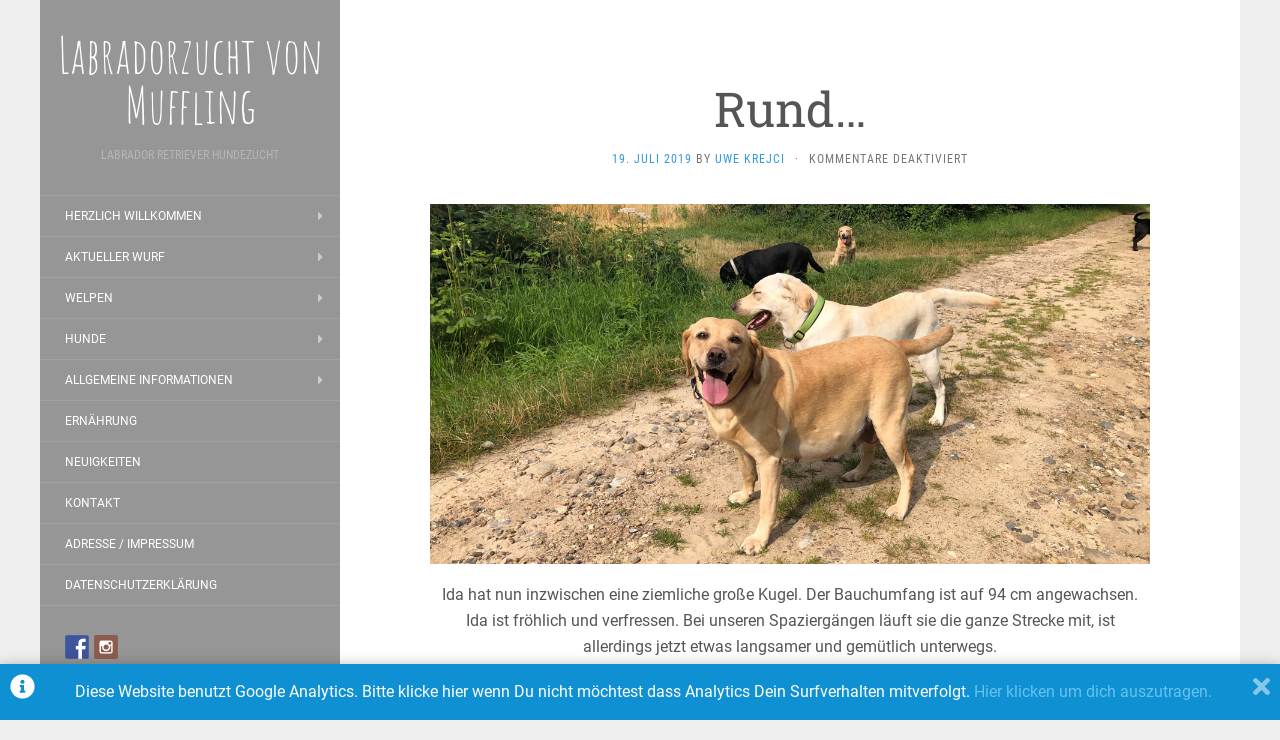

--- FILE ---
content_type: text/html; charset=UTF-8
request_url: https://www.labradorzucht-von-muffling.de/rund/
body_size: 14808
content:
<!DOCTYPE html>
<html lang="de">
<head>
		<meta charset="UTF-8" />
	<meta http-equiv="X-UA-Compatible" content="IE=edge">
	<meta name="viewport" content="width=device-width, initial-scale=1.0" />
	<link rel="profile" href="http://gmpg.org/xfn/11" />
	<link rel="pingback" href="https://www.labradorzucht-von-muffling.de/xmlrpc.php" />
		<script type="text/javascript">
		/* Google Analytics Opt-Out by WP-Buddy | https://wp-buddy.com/products/plugins/google-analytics-opt-out */
						var gaoop_property = 'UA-83221394-1';
		var gaoop_disable_strs = ['ga-disable-' + gaoop_property];
				for (var index = 0; index < disableStrs.length; index++) {
			if (document.cookie.indexOf(disableStrs[index] + '=true') > -1) {
				window[disableStrs[index]] = true; // for Monster Insights
			}
		}

		function gaoop_analytics_optout() {
			for (var index = 0; index < disableStrs.length; index++) {
				document.cookie = disableStrs[index] + '=true; expires=Thu, 31 Dec 2099 23:59:59 UTC; SameSite=Strict; path=/';
				window[disableStrs[index]] = true; // for Monster Insights
			}
			alert('Vielen Dank. Wir haben ein Cookie gesetzt damit Google Analytics bei Deinem nächsten Besuch keine Daten mehr sammeln kann.');		}
			</script>
	<style>
#wpadminbar #wp-admin-bar-wccp_free_top_button .ab-icon:before {
	content: "\f160";
	color: #02CA02;
	top: 3px;
}
#wpadminbar #wp-admin-bar-wccp_free_top_button .ab-icon {
	transform: rotate(45deg);
}
</style>
<meta name='robots' content='index, follow, max-image-preview:large, max-snippet:-1, max-video-preview:-1' />

	<!-- This site is optimized with the Yoast SEO plugin v20.3 - https://yoast.com/wordpress/plugins/seo/ -->
	<title>Rund... - Labradorzucht von Muffling</title>
	<meta name="description" content="Labradorzucht in Schleswig-Holstein, in der Nähe von Hamburg. Wir zuechten Labrador Retriever. Wir bieten Barf Ernährungsberatung an." />
	<link rel="canonical" href="https://www.labradorzucht-von-muffling.de/rund/" />
	<meta property="og:locale" content="de_DE" />
	<meta property="og:type" content="article" />
	<meta property="og:title" content="Rund... - Labradorzucht von Muffling" />
	<meta property="og:description" content="Labradorzucht in Schleswig-Holstein, in der Nähe von Hamburg. Wir zuechten Labrador Retriever. Wir bieten Barf Ernährungsberatung an." />
	<meta property="og:url" content="https://www.labradorzucht-von-muffling.de/rund/" />
	<meta property="og:site_name" content="Labradorzucht von Muffling" />
	<meta property="article:published_time" content="2019-07-19T09:33:23+00:00" />
	<meta property="article:modified_time" content="2019-07-19T09:34:01+00:00" />
	<meta property="og:image" content="http://www.labradorzucht-von-muffling.de/wp-content/uploads/2019/07/IMG_0724web.jpg" />
	<meta name="author" content="Uwe Krejci" />
	<meta name="twitter:card" content="summary_large_image" />
	<meta name="twitter:label1" content="Verfasst von" />
	<meta name="twitter:data1" content="Uwe Krejci" />
	<script type="application/ld+json" class="yoast-schema-graph">{"@context":"https://schema.org","@graph":[{"@type":"Article","@id":"https://www.labradorzucht-von-muffling.de/rund/#article","isPartOf":{"@id":"https://www.labradorzucht-von-muffling.de/rund/"},"author":{"name":"Uwe Krejci","@id":"https://www.labradorzucht-von-muffling.de/#/schema/person/337449f1df67f1fb97364efb8a572e8a"},"headline":"Rund&#8230;","datePublished":"2019-07-19T09:33:23+00:00","dateModified":"2019-07-19T09:34:01+00:00","mainEntityOfPage":{"@id":"https://www.labradorzucht-von-muffling.de/rund/"},"wordCount":62,"publisher":{"@id":"https://www.labradorzucht-von-muffling.de/#/schema/person/337449f1df67f1fb97364efb8a572e8a"},"image":{"@id":"https://www.labradorzucht-von-muffling.de/rund/#primaryimage"},"thumbnailUrl":"http://www.labradorzucht-von-muffling.de/wp-content/uploads/2019/07/IMG_0724web.jpg","articleSection":["Welpentagebuch K-Wurf"],"inLanguage":"de"},{"@type":"WebPage","@id":"https://www.labradorzucht-von-muffling.de/rund/","url":"https://www.labradorzucht-von-muffling.de/rund/","name":"Rund... - Labradorzucht von Muffling","isPartOf":{"@id":"https://www.labradorzucht-von-muffling.de/#website"},"primaryImageOfPage":{"@id":"https://www.labradorzucht-von-muffling.de/rund/#primaryimage"},"image":{"@id":"https://www.labradorzucht-von-muffling.de/rund/#primaryimage"},"thumbnailUrl":"http://www.labradorzucht-von-muffling.de/wp-content/uploads/2019/07/IMG_0724web.jpg","datePublished":"2019-07-19T09:33:23+00:00","dateModified":"2019-07-19T09:34:01+00:00","description":"Labradorzucht in Schleswig-Holstein, in der Nähe von Hamburg. Wir zuechten Labrador Retriever. Wir bieten Barf Ernährungsberatung an.","breadcrumb":{"@id":"https://www.labradorzucht-von-muffling.de/rund/#breadcrumb"},"inLanguage":"de","potentialAction":[{"@type":"ReadAction","target":["https://www.labradorzucht-von-muffling.de/rund/"]}]},{"@type":"ImageObject","inLanguage":"de","@id":"https://www.labradorzucht-von-muffling.de/rund/#primaryimage","url":"http://www.labradorzucht-von-muffling.de/wp-content/uploads/2019/07/IMG_0724web.jpg","contentUrl":"http://www.labradorzucht-von-muffling.de/wp-content/uploads/2019/07/IMG_0724web.jpg"},{"@type":"BreadcrumbList","@id":"https://www.labradorzucht-von-muffling.de/rund/#breadcrumb","itemListElement":[{"@type":"ListItem","position":1,"name":"Startseite","item":"https://www.labradorzucht-von-muffling.de/"},{"@type":"ListItem","position":2,"name":"Neuigkeiten","item":"https://www.labradorzucht-von-muffling.de/neuigkeiten/"},{"@type":"ListItem","position":3,"name":"Rund&#8230;"}]},{"@type":"WebSite","@id":"https://www.labradorzucht-von-muffling.de/#website","url":"https://www.labradorzucht-von-muffling.de/","name":"Labradorzucht von Muffling","description":"Labrador Retriever Hundezucht","publisher":{"@id":"https://www.labradorzucht-von-muffling.de/#/schema/person/337449f1df67f1fb97364efb8a572e8a"},"potentialAction":[{"@type":"SearchAction","target":{"@type":"EntryPoint","urlTemplate":"https://www.labradorzucht-von-muffling.de/?s={search_term_string}"},"query-input":"required name=search_term_string"}],"inLanguage":"de"},{"@type":["Person","Organization"],"@id":"https://www.labradorzucht-von-muffling.de/#/schema/person/337449f1df67f1fb97364efb8a572e8a","name":"Uwe Krejci","image":{"@type":"ImageObject","inLanguage":"de","@id":"https://www.labradorzucht-von-muffling.de/#/schema/person/image/","url":"https://secure.gravatar.com/avatar/8ed44df7354c0ff08b6893f567fea923?s=96&d=mm&r=g","contentUrl":"https://secure.gravatar.com/avatar/8ed44df7354c0ff08b6893f567fea923?s=96&d=mm&r=g","caption":"Uwe Krejci"},"logo":{"@id":"https://www.labradorzucht-von-muffling.de/#/schema/person/image/"},"sameAs":["http://www.labradorzucht-von-muffling.de"],"url":"https://www.labradorzucht-von-muffling.de/author/admin/"}]}</script>
	<!-- / Yoast SEO plugin. -->


<link rel='dns-prefetch' href='//s.w.org' />
<link rel="alternate" type="application/rss+xml" title="Labradorzucht von Muffling &raquo; Feed" href="https://www.labradorzucht-von-muffling.de/feed/" />
<link rel="alternate" type="application/rss+xml" title="Labradorzucht von Muffling &raquo; Kommentar-Feed" href="https://www.labradorzucht-von-muffling.de/comments/feed/" />
<script type="text/javascript">
window._wpemojiSettings = {"baseUrl":"https:\/\/s.w.org\/images\/core\/emoji\/14.0.0\/72x72\/","ext":".png","svgUrl":"https:\/\/s.w.org\/images\/core\/emoji\/14.0.0\/svg\/","svgExt":".svg","source":{"concatemoji":"https:\/\/www.labradorzucht-von-muffling.de\/wp-includes\/js\/wp-emoji-release.min.js?ver=6.0.11"}};
/*! This file is auto-generated */
!function(e,a,t){var n,r,o,i=a.createElement("canvas"),p=i.getContext&&i.getContext("2d");function s(e,t){var a=String.fromCharCode,e=(p.clearRect(0,0,i.width,i.height),p.fillText(a.apply(this,e),0,0),i.toDataURL());return p.clearRect(0,0,i.width,i.height),p.fillText(a.apply(this,t),0,0),e===i.toDataURL()}function c(e){var t=a.createElement("script");t.src=e,t.defer=t.type="text/javascript",a.getElementsByTagName("head")[0].appendChild(t)}for(o=Array("flag","emoji"),t.supports={everything:!0,everythingExceptFlag:!0},r=0;r<o.length;r++)t.supports[o[r]]=function(e){if(!p||!p.fillText)return!1;switch(p.textBaseline="top",p.font="600 32px Arial",e){case"flag":return s([127987,65039,8205,9895,65039],[127987,65039,8203,9895,65039])?!1:!s([55356,56826,55356,56819],[55356,56826,8203,55356,56819])&&!s([55356,57332,56128,56423,56128,56418,56128,56421,56128,56430,56128,56423,56128,56447],[55356,57332,8203,56128,56423,8203,56128,56418,8203,56128,56421,8203,56128,56430,8203,56128,56423,8203,56128,56447]);case"emoji":return!s([129777,127995,8205,129778,127999],[129777,127995,8203,129778,127999])}return!1}(o[r]),t.supports.everything=t.supports.everything&&t.supports[o[r]],"flag"!==o[r]&&(t.supports.everythingExceptFlag=t.supports.everythingExceptFlag&&t.supports[o[r]]);t.supports.everythingExceptFlag=t.supports.everythingExceptFlag&&!t.supports.flag,t.DOMReady=!1,t.readyCallback=function(){t.DOMReady=!0},t.supports.everything||(n=function(){t.readyCallback()},a.addEventListener?(a.addEventListener("DOMContentLoaded",n,!1),e.addEventListener("load",n,!1)):(e.attachEvent("onload",n),a.attachEvent("onreadystatechange",function(){"complete"===a.readyState&&t.readyCallback()})),(e=t.source||{}).concatemoji?c(e.concatemoji):e.wpemoji&&e.twemoji&&(c(e.twemoji),c(e.wpemoji)))}(window,document,window._wpemojiSettings);
</script>
<style type="text/css">
img.wp-smiley,
img.emoji {
	display: inline !important;
	border: none !important;
	box-shadow: none !important;
	height: 1em !important;
	width: 1em !important;
	margin: 0 0.07em !important;
	vertical-align: -0.1em !important;
	background: none !important;
	padding: 0 !important;
}
</style>
	<link rel='stylesheet' id='wp-block-library-css' href='https://www.labradorzucht-von-muffling.de/wp-includes/css/dist/block-library/style.min.css?ver=6.0.11' media='all' />
<style id='global-styles-inline-css' type='text/css'>
body{--wp--preset--color--black: #000000;--wp--preset--color--cyan-bluish-gray: #abb8c3;--wp--preset--color--white: #ffffff;--wp--preset--color--pale-pink: #f78da7;--wp--preset--color--vivid-red: #cf2e2e;--wp--preset--color--luminous-vivid-orange: #ff6900;--wp--preset--color--luminous-vivid-amber: #fcb900;--wp--preset--color--light-green-cyan: #7bdcb5;--wp--preset--color--vivid-green-cyan: #00d084;--wp--preset--color--pale-cyan-blue: #8ed1fc;--wp--preset--color--vivid-cyan-blue: #0693e3;--wp--preset--color--vivid-purple: #9b51e0;--wp--preset--gradient--vivid-cyan-blue-to-vivid-purple: linear-gradient(135deg,rgba(6,147,227,1) 0%,rgb(155,81,224) 100%);--wp--preset--gradient--light-green-cyan-to-vivid-green-cyan: linear-gradient(135deg,rgb(122,220,180) 0%,rgb(0,208,130) 100%);--wp--preset--gradient--luminous-vivid-amber-to-luminous-vivid-orange: linear-gradient(135deg,rgba(252,185,0,1) 0%,rgba(255,105,0,1) 100%);--wp--preset--gradient--luminous-vivid-orange-to-vivid-red: linear-gradient(135deg,rgba(255,105,0,1) 0%,rgb(207,46,46) 100%);--wp--preset--gradient--very-light-gray-to-cyan-bluish-gray: linear-gradient(135deg,rgb(238,238,238) 0%,rgb(169,184,195) 100%);--wp--preset--gradient--cool-to-warm-spectrum: linear-gradient(135deg,rgb(74,234,220) 0%,rgb(151,120,209) 20%,rgb(207,42,186) 40%,rgb(238,44,130) 60%,rgb(251,105,98) 80%,rgb(254,248,76) 100%);--wp--preset--gradient--blush-light-purple: linear-gradient(135deg,rgb(255,206,236) 0%,rgb(152,150,240) 100%);--wp--preset--gradient--blush-bordeaux: linear-gradient(135deg,rgb(254,205,165) 0%,rgb(254,45,45) 50%,rgb(107,0,62) 100%);--wp--preset--gradient--luminous-dusk: linear-gradient(135deg,rgb(255,203,112) 0%,rgb(199,81,192) 50%,rgb(65,88,208) 100%);--wp--preset--gradient--pale-ocean: linear-gradient(135deg,rgb(255,245,203) 0%,rgb(182,227,212) 50%,rgb(51,167,181) 100%);--wp--preset--gradient--electric-grass: linear-gradient(135deg,rgb(202,248,128) 0%,rgb(113,206,126) 100%);--wp--preset--gradient--midnight: linear-gradient(135deg,rgb(2,3,129) 0%,rgb(40,116,252) 100%);--wp--preset--duotone--dark-grayscale: url('#wp-duotone-dark-grayscale');--wp--preset--duotone--grayscale: url('#wp-duotone-grayscale');--wp--preset--duotone--purple-yellow: url('#wp-duotone-purple-yellow');--wp--preset--duotone--blue-red: url('#wp-duotone-blue-red');--wp--preset--duotone--midnight: url('#wp-duotone-midnight');--wp--preset--duotone--magenta-yellow: url('#wp-duotone-magenta-yellow');--wp--preset--duotone--purple-green: url('#wp-duotone-purple-green');--wp--preset--duotone--blue-orange: url('#wp-duotone-blue-orange');--wp--preset--font-size--small: 13px;--wp--preset--font-size--medium: 20px;--wp--preset--font-size--large: 36px;--wp--preset--font-size--x-large: 42px;}.has-black-color{color: var(--wp--preset--color--black) !important;}.has-cyan-bluish-gray-color{color: var(--wp--preset--color--cyan-bluish-gray) !important;}.has-white-color{color: var(--wp--preset--color--white) !important;}.has-pale-pink-color{color: var(--wp--preset--color--pale-pink) !important;}.has-vivid-red-color{color: var(--wp--preset--color--vivid-red) !important;}.has-luminous-vivid-orange-color{color: var(--wp--preset--color--luminous-vivid-orange) !important;}.has-luminous-vivid-amber-color{color: var(--wp--preset--color--luminous-vivid-amber) !important;}.has-light-green-cyan-color{color: var(--wp--preset--color--light-green-cyan) !important;}.has-vivid-green-cyan-color{color: var(--wp--preset--color--vivid-green-cyan) !important;}.has-pale-cyan-blue-color{color: var(--wp--preset--color--pale-cyan-blue) !important;}.has-vivid-cyan-blue-color{color: var(--wp--preset--color--vivid-cyan-blue) !important;}.has-vivid-purple-color{color: var(--wp--preset--color--vivid-purple) !important;}.has-black-background-color{background-color: var(--wp--preset--color--black) !important;}.has-cyan-bluish-gray-background-color{background-color: var(--wp--preset--color--cyan-bluish-gray) !important;}.has-white-background-color{background-color: var(--wp--preset--color--white) !important;}.has-pale-pink-background-color{background-color: var(--wp--preset--color--pale-pink) !important;}.has-vivid-red-background-color{background-color: var(--wp--preset--color--vivid-red) !important;}.has-luminous-vivid-orange-background-color{background-color: var(--wp--preset--color--luminous-vivid-orange) !important;}.has-luminous-vivid-amber-background-color{background-color: var(--wp--preset--color--luminous-vivid-amber) !important;}.has-light-green-cyan-background-color{background-color: var(--wp--preset--color--light-green-cyan) !important;}.has-vivid-green-cyan-background-color{background-color: var(--wp--preset--color--vivid-green-cyan) !important;}.has-pale-cyan-blue-background-color{background-color: var(--wp--preset--color--pale-cyan-blue) !important;}.has-vivid-cyan-blue-background-color{background-color: var(--wp--preset--color--vivid-cyan-blue) !important;}.has-vivid-purple-background-color{background-color: var(--wp--preset--color--vivid-purple) !important;}.has-black-border-color{border-color: var(--wp--preset--color--black) !important;}.has-cyan-bluish-gray-border-color{border-color: var(--wp--preset--color--cyan-bluish-gray) !important;}.has-white-border-color{border-color: var(--wp--preset--color--white) !important;}.has-pale-pink-border-color{border-color: var(--wp--preset--color--pale-pink) !important;}.has-vivid-red-border-color{border-color: var(--wp--preset--color--vivid-red) !important;}.has-luminous-vivid-orange-border-color{border-color: var(--wp--preset--color--luminous-vivid-orange) !important;}.has-luminous-vivid-amber-border-color{border-color: var(--wp--preset--color--luminous-vivid-amber) !important;}.has-light-green-cyan-border-color{border-color: var(--wp--preset--color--light-green-cyan) !important;}.has-vivid-green-cyan-border-color{border-color: var(--wp--preset--color--vivid-green-cyan) !important;}.has-pale-cyan-blue-border-color{border-color: var(--wp--preset--color--pale-cyan-blue) !important;}.has-vivid-cyan-blue-border-color{border-color: var(--wp--preset--color--vivid-cyan-blue) !important;}.has-vivid-purple-border-color{border-color: var(--wp--preset--color--vivid-purple) !important;}.has-vivid-cyan-blue-to-vivid-purple-gradient-background{background: var(--wp--preset--gradient--vivid-cyan-blue-to-vivid-purple) !important;}.has-light-green-cyan-to-vivid-green-cyan-gradient-background{background: var(--wp--preset--gradient--light-green-cyan-to-vivid-green-cyan) !important;}.has-luminous-vivid-amber-to-luminous-vivid-orange-gradient-background{background: var(--wp--preset--gradient--luminous-vivid-amber-to-luminous-vivid-orange) !important;}.has-luminous-vivid-orange-to-vivid-red-gradient-background{background: var(--wp--preset--gradient--luminous-vivid-orange-to-vivid-red) !important;}.has-very-light-gray-to-cyan-bluish-gray-gradient-background{background: var(--wp--preset--gradient--very-light-gray-to-cyan-bluish-gray) !important;}.has-cool-to-warm-spectrum-gradient-background{background: var(--wp--preset--gradient--cool-to-warm-spectrum) !important;}.has-blush-light-purple-gradient-background{background: var(--wp--preset--gradient--blush-light-purple) !important;}.has-blush-bordeaux-gradient-background{background: var(--wp--preset--gradient--blush-bordeaux) !important;}.has-luminous-dusk-gradient-background{background: var(--wp--preset--gradient--luminous-dusk) !important;}.has-pale-ocean-gradient-background{background: var(--wp--preset--gradient--pale-ocean) !important;}.has-electric-grass-gradient-background{background: var(--wp--preset--gradient--electric-grass) !important;}.has-midnight-gradient-background{background: var(--wp--preset--gradient--midnight) !important;}.has-small-font-size{font-size: var(--wp--preset--font-size--small) !important;}.has-medium-font-size{font-size: var(--wp--preset--font-size--medium) !important;}.has-large-font-size{font-size: var(--wp--preset--font-size--large) !important;}.has-x-large-font-size{font-size: var(--wp--preset--font-size--x-large) !important;}
</style>
<link rel='stylesheet' id='bst-styles-css' href='https://www.labradorzucht-von-muffling.de/wp-content/plugins/bst-dsgvo-cookie/includes/css/style.css?ver=6.0.11' media='all' />
<link rel='stylesheet' id='bst-alert1-css-css' href='https://www.labradorzucht-von-muffling.de/wp-content/plugins/bst-dsgvo-cookie/includes/css/bst-mesage.css?ver=6.0.11' media='all' />
<link rel='stylesheet' id='bst-alert2-css-css' href='https://www.labradorzucht-von-muffling.de/wp-content/plugins/bst-dsgvo-cookie/includes/css/bst-mesage-flat-theme.css?ver=6.0.11' media='all' />
<link rel='stylesheet' id='contact-form-7-css' href='https://www.labradorzucht-von-muffling.de/wp-content/plugins/contact-form-7/includes/css/styles.css?ver=5.7.4' media='all' />
<link rel='stylesheet' id='sce-emojis-css-css' href='https://www.labradorzucht-von-muffling.de/wp-content/plugins/shortcode-emojis/inc/style.css.php?ver=6.0.11' media='all' />
<link rel='stylesheet' id='sce-emojis-keyframes-css' href='https://www.labradorzucht-von-muffling.de/wp-content/plugins/shortcode-emojis/inc/keyframes.css?ver=6.0.11' media='all' />
<link rel='stylesheet' id='flat-theme-css' href='https://www.labradorzucht-von-muffling.de/wp-content/themes/flat/assets/css/flat.min.css?ver=1.7.8' media='all' />
<link rel='stylesheet' id='flat-style-css' href='https://www.labradorzucht-von-muffling.de/wp-content/themes/flat/style.css?ver=6.0.11' media='all' />
<link rel='stylesheet' id='flat-plus-css' href='https://www.labradorzucht-von-muffling.de/wp-content/plugins/flat-plus/public/css/flat-plus-public.css?ver=1.0.0' media='all' />
<script src='https://www.labradorzucht-von-muffling.de/wp-includes/js/jquery/jquery.min.js?ver=3.6.0' id='jquery-core-js'></script>
<script src='https://www.labradorzucht-von-muffling.de/wp-includes/js/jquery/jquery-migrate.min.js?ver=3.3.2' id='jquery-migrate-js'></script>
<script src='https://www.labradorzucht-von-muffling.de/wp-content/plugins/flat-plus/public/js/flat-plus-public.js?ver=1.0.0' id='flat-plus-js'></script>
<script src='https://www.labradorzucht-von-muffling.de/wp-content/themes/flat/assets/js/flat.min.js?ver=1.7.8' id='flat-js-js'></script>
<!--[if lt IE 9]>
<script src='https://www.labradorzucht-von-muffling.de/wp-content/themes/flat/assets/js/html5shiv.min.js?ver=3.7.2' id='html5shiv-js'></script>
<![endif]-->
<link rel="https://api.w.org/" href="https://www.labradorzucht-von-muffling.de/wp-json/" /><link rel="alternate" type="application/json" href="https://www.labradorzucht-von-muffling.de/wp-json/wp/v2/posts/1978" /><link rel="EditURI" type="application/rsd+xml" title="RSD" href="https://www.labradorzucht-von-muffling.de/xmlrpc.php?rsd" />
<link rel="wlwmanifest" type="application/wlwmanifest+xml" href="https://www.labradorzucht-von-muffling.de/wp-includes/wlwmanifest.xml" /> 
<meta name="generator" content="WordPress 6.0.11" />
<link rel='shortlink' href='https://www.labradorzucht-von-muffling.de/?p=1978' />
<link rel="alternate" type="application/json+oembed" href="https://www.labradorzucht-von-muffling.de/wp-json/oembed/1.0/embed?url=https%3A%2F%2Fwww.labradorzucht-von-muffling.de%2Frund%2F" />
<link rel="alternate" type="text/xml+oembed" href="https://www.labradorzucht-von-muffling.de/wp-json/oembed/1.0/embed?url=https%3A%2F%2Fwww.labradorzucht-von-muffling.de%2Frund%2F&#038;format=xml" />
<!-- Start Fluid Video Embeds Style Tag -->
<style type="text/css">
/* Fluid Video Embeds */
.fve-video-wrapper {
    position: relative;
    overflow: hidden;
    height: 0;
    background-color: transparent;
    padding-bottom: 56.25%;
    margin: 0.5em 0;
}
.fve-video-wrapper iframe,
.fve-video-wrapper object,
.fve-video-wrapper embed {
    position: absolute;
    display: block;
    top: 0;
    left: 0;
    width: 100%;
    height: 100%;
}
.fve-video-wrapper a.hyperlink-image {
    position: relative;
    display: none;
}
.fve-video-wrapper a.hyperlink-image img {
    position: relative;
    z-index: 2;
    width: 100%;
}
.fve-video-wrapper a.hyperlink-image .fve-play-button {
    position: absolute;
    left: 35%;
    top: 35%;
    right: 35%;
    bottom: 35%;
    z-index: 3;
    background-color: rgba(40, 40, 40, 0.75);
    background-size: 100% 100%;
    border-radius: 10px;
}
.fve-video-wrapper a.hyperlink-image:hover .fve-play-button {
    background-color: rgba(0, 0, 0, 0.85);
}
@media screen and (max-device-width: 768px) {
    .fve-video-wrapper iframe, .fve-video-wrapper object, .fve-video-wrapper embed { display: none; }
    .fve-video-wrapper a.hyperlink-image { display: block; }
}
</style>
<!-- End Fluid Video Embeds Style Tag -->

		<!-- GA Google Analytics @ https://m0n.co/ga -->
		<script>
			(function(i,s,o,g,r,a,m){i['GoogleAnalyticsObject']=r;i[r]=i[r]||function(){
			(i[r].q=i[r].q||[]).push(arguments)},i[r].l=1*new Date();a=s.createElement(o),
			m=s.getElementsByTagName(o)[0];a.async=1;a.src=g;m.parentNode.insertBefore(a,m)
			})(window,document,'script','https://www.google-analytics.com/analytics.js','ga');
			ga('create', ' UA-83221394-1 ', 'auto');
			ga('send', 'pageview');
		</script>

	<style type="text/css">/** Google Analytics Opt Out Custom CSS **/.gaoop {color: #ffffff; line-height: 2; position: fixed; bottom: 0; left: 0; width: 100%; -webkit-box-shadow: 0 4px 15px rgba(0, 0, 0, 0.4); -moz-box-shadow: 0 4px 15px rgba(0, 0, 0, 0.4); box-shadow: 0 4px 15px rgba(0, 0, 0, 0.4); background-color: #0E90D2; padding: 1rem; margin: 0; display: flex; align-items: center; justify-content: space-between; } .gaoop-hidden {display: none; } .gaoop-checkbox:checked + .gaoop {width: auto; right: 0; left: auto; opacity: 0.5; ms-filter: "progid:DXImageTransform.Microsoft.Alpha(Opacity=50)"; filter: alpha(opacity=50); -moz-opacity: 0.5; -khtml-opacity: 0.5; } .gaoop-checkbox:checked + .gaoop .gaoop-close-icon {display: none; } .gaoop-checkbox:checked + .gaoop .gaoop-opt-out-content {display: none; } input.gaoop-checkbox {display: none; } .gaoop a {color: #67C2F0; text-decoration: none; } .gaoop a:hover {color: #ffffff; text-decoration: underline; } .gaoop-info-icon {margin: 0; padding: 0; cursor: pointer; } .gaoop svg {position: relative; margin: 0; padding: 0; width: auto; height: 25px; } .gaoop-close-icon {cursor: pointer; position: relative; opacity: 0.5; ms-filter: "progid:DXImageTransform.Microsoft.Alpha(Opacity=50)"; filter: alpha(opacity=50); -moz-opacity: 0.5; -khtml-opacity: 0.5; margin: 0; padding: 0; text-align: center; vertical-align: top; display: inline-block; } .gaoop-close-icon:hover {z-index: 1; opacity: 1; ms-filter: "progid:DXImageTransform.Microsoft.Alpha(Opacity=100)"; filter: alpha(opacity=100); -moz-opacity: 1; -khtml-opacity: 1; } .gaoop_closed .gaoop-opt-out-link, .gaoop_closed .gaoop-close-icon {display: none; } .gaoop_closed:hover {opacity: 1; ms-filter: "progid:DXImageTransform.Microsoft.Alpha(Opacity=100)"; filter: alpha(opacity=100); -moz-opacity: 1; -khtml-opacity: 1; } .gaoop_closed .gaoop-opt-out-content {display: none; } .gaoop_closed .gaoop-info-icon {width: 100%; } .gaoop-opt-out-content {display: inline-block; vertical-align: top; } </style><script id="wpcp_disable_selection" type="text/javascript">
var image_save_msg='You are not allowed to save images!';
	var no_menu_msg='Context Menu disabled!';
	var smessage = "Die Fotos sind urheberrechtlich gesch&uuml;tzt";

function disableEnterKey(e)
{
	var elemtype = e.target.tagName;
	
	elemtype = elemtype.toUpperCase();
	
	if (elemtype == "TEXT" || elemtype == "TEXTAREA" || elemtype == "INPUT" || elemtype == "PASSWORD" || elemtype == "SELECT" || elemtype == "OPTION" || elemtype == "EMBED")
	{
		elemtype = 'TEXT';
	}
	
	if (e.ctrlKey){
     var key;
     if(window.event)
          key = window.event.keyCode;     //IE
     else
          key = e.which;     //firefox (97)
    //if (key != 17) alert(key);
     if (elemtype!= 'TEXT' && (key == 97 || key == 65 || key == 67 || key == 99 || key == 88 || key == 120 || key == 26 || key == 85  || key == 86 || key == 83 || key == 43 || key == 73))
     {
		if(wccp_free_iscontenteditable(e)) return true;
		show_wpcp_message('You are not allowed to copy content or view source');
		return false;
     }else
     	return true;
     }
}


/*For contenteditable tags*/
function wccp_free_iscontenteditable(e)
{
	var e = e || window.event; // also there is no e.target property in IE. instead IE uses window.event.srcElement
  	
	var target = e.target || e.srcElement;

	var elemtype = e.target.nodeName;
	
	elemtype = elemtype.toUpperCase();
	
	var iscontenteditable = "false";
		
	if(typeof target.getAttribute!="undefined" ) iscontenteditable = target.getAttribute("contenteditable"); // Return true or false as string
	
	var iscontenteditable2 = false;
	
	if(typeof target.isContentEditable!="undefined" ) iscontenteditable2 = target.isContentEditable; // Return true or false as boolean

	if(target.parentElement.isContentEditable) iscontenteditable2 = true;
	
	if (iscontenteditable == "true" || iscontenteditable2 == true)
	{
		if(typeof target.style!="undefined" ) target.style.cursor = "text";
		
		return true;
	}
}

////////////////////////////////////
function disable_copy(e)
{	
	var e = e || window.event; // also there is no e.target property in IE. instead IE uses window.event.srcElement
	
	var elemtype = e.target.tagName;
	
	elemtype = elemtype.toUpperCase();
	
	if (elemtype == "TEXT" || elemtype == "TEXTAREA" || elemtype == "INPUT" || elemtype == "PASSWORD" || elemtype == "SELECT" || elemtype == "OPTION" || elemtype == "EMBED")
	{
		elemtype = 'TEXT';
	}
	
	if(wccp_free_iscontenteditable(e)) return true;
	
	var isSafari = /Safari/.test(navigator.userAgent) && /Apple Computer/.test(navigator.vendor);
	
	var checker_IMG = '';
	if (elemtype == "IMG" && checker_IMG == 'checked' && e.detail >= 2) {show_wpcp_message(alertMsg_IMG);return false;}
	if (elemtype != "TEXT")
	{
		if (smessage !== "" && e.detail == 2)
			show_wpcp_message(smessage);
		
		if (isSafari)
			return true;
		else
			return false;
	}	
}

//////////////////////////////////////////
function disable_copy_ie()
{
	var e = e || window.event;
	var elemtype = window.event.srcElement.nodeName;
	elemtype = elemtype.toUpperCase();
	if(wccp_free_iscontenteditable(e)) return true;
	if (elemtype == "IMG") {show_wpcp_message(alertMsg_IMG);return false;}
	if (elemtype != "TEXT" && elemtype != "TEXTAREA" && elemtype != "INPUT" && elemtype != "PASSWORD" && elemtype != "SELECT" && elemtype != "OPTION" && elemtype != "EMBED")
	{
		return false;
	}
}	
function reEnable()
{
	return true;
}
document.onkeydown = disableEnterKey;
document.onselectstart = disable_copy_ie;
if(navigator.userAgent.indexOf('MSIE')==-1)
{
	document.onmousedown = disable_copy;
	document.onclick = reEnable;
}
function disableSelection(target)
{
    //For IE This code will work
    if (typeof target.onselectstart!="undefined")
    target.onselectstart = disable_copy_ie;
    
    //For Firefox This code will work
    else if (typeof target.style.MozUserSelect!="undefined")
    {target.style.MozUserSelect="none";}
    
    //All other  (ie: Opera) This code will work
    else
    target.onmousedown=function(){return false}
    target.style.cursor = "default";
}
//Calling the JS function directly just after body load
window.onload = function(){disableSelection(document.body);};

//////////////////special for safari Start////////////////
var onlongtouch;
var timer;
var touchduration = 1000; //length of time we want the user to touch before we do something

var elemtype = "";
function touchstart(e) {
	var e = e || window.event;
  // also there is no e.target property in IE.
  // instead IE uses window.event.srcElement
  	var target = e.target || e.srcElement;
	
	elemtype = window.event.srcElement.nodeName;
	
	elemtype = elemtype.toUpperCase();
	
	if(!wccp_pro_is_passive()) e.preventDefault();
	if (!timer) {
		timer = setTimeout(onlongtouch, touchduration);
	}
}

function touchend() {
    //stops short touches from firing the event
    if (timer) {
        clearTimeout(timer);
        timer = null;
    }
	onlongtouch();
}

onlongtouch = function(e) { //this will clear the current selection if anything selected
	
	if (elemtype != "TEXT" && elemtype != "TEXTAREA" && elemtype != "INPUT" && elemtype != "PASSWORD" && elemtype != "SELECT" && elemtype != "EMBED" && elemtype != "OPTION")	
	{
		if (window.getSelection) {
			if (window.getSelection().empty) {  // Chrome
			window.getSelection().empty();
			} else if (window.getSelection().removeAllRanges) {  // Firefox
			window.getSelection().removeAllRanges();
			}
		} else if (document.selection) {  // IE?
			document.selection.empty();
		}
		return false;
	}
};

document.addEventListener("DOMContentLoaded", function(event) { 
    window.addEventListener("touchstart", touchstart, false);
    window.addEventListener("touchend", touchend, false);
});

function wccp_pro_is_passive() {

  var cold = false,
  hike = function() {};

  try {
	  const object1 = {};
  var aid = Object.defineProperty(object1, 'passive', {
  get() {cold = true}
  });
  window.addEventListener('test', hike, aid);
  window.removeEventListener('test', hike, aid);
  } catch (e) {}

  return cold;
}
/*special for safari End*/
</script>
<script id="wpcp_disable_Right_Click" type="text/javascript">
document.ondragstart = function() { return false;}
	function nocontext(e) {
	   return false;
	}
	document.oncontextmenu = nocontext;
</script>
<style>
.unselectable
{
-moz-user-select:none;
-webkit-user-select:none;
cursor: default;
}
html
{
-webkit-touch-callout: none;
-webkit-user-select: none;
-khtml-user-select: none;
-moz-user-select: none;
-ms-user-select: none;
user-select: none;
-webkit-tap-highlight-color: rgba(0,0,0,0);
}
</style>
<script id="wpcp_css_disable_selection" type="text/javascript">
var e = document.getElementsByTagName('body')[0];
if(e)
{
	e.setAttribute('unselectable',"on");
}
</script>
<link type="image/x-icon" href="http://wp.labradorzucht-von-muffling.de/wp-content/uploads/2016/06/muffling_logo_weiss_512.jpg" rel="shortcut icon"><style type="text/css">#page:before, .sidebar-offcanvas, #secondary { background-color: #969696; }@media (max-width: 1199px) { #page &gt; .container { background-color: #969696; } }</style><style type="text/css">#masthead .site-title {font-family:Amatic SC}body {font-family:Roboto }h1,h2,h3,h4,h5,h6 {font-family:Roboto Slab}#masthead .site-description, .hentry .entry-meta {font-family:Roboto Condensed}</style>			<style type="text/css">
				footer.site-info {display:none;}
			</style>
			
<style type="text/css"></style>
<style type="text/css" id="custom-background-css">
body.custom-background { background-color: #efefef; }
</style>
	<style>
.synved-social-resolution-single {
display: inline-block;
}
.synved-social-resolution-normal {
display: inline-block;
}
.synved-social-resolution-hidef {
display: none;
}

@media only screen and (min--moz-device-pixel-ratio: 2),
only screen and (-o-min-device-pixel-ratio: 2/1),
only screen and (-webkit-min-device-pixel-ratio: 2),
only screen and (min-device-pixel-ratio: 2),
only screen and (min-resolution: 2dppx),
only screen and (min-resolution: 192dpi) {
	.synved-social-resolution-normal {
	display: none;
	}
	.synved-social-resolution-hidef {
	display: inline-block;
	}
}
</style><link rel="icon" href="https://www.labradorzucht-von-muffling.de/wp-content/uploads/2016/06/cropped-muffling_logo_weiss_512-32x32.jpg" sizes="32x32" />
<link rel="icon" href="https://www.labradorzucht-von-muffling.de/wp-content/uploads/2016/06/cropped-muffling_logo_weiss_512-192x192.jpg" sizes="192x192" />
<link rel="apple-touch-icon" href="https://www.labradorzucht-von-muffling.de/wp-content/uploads/2016/06/cropped-muffling_logo_weiss_512-180x180.jpg" />
<meta name="msapplication-TileImage" content="https://www.labradorzucht-von-muffling.de/wp-content/uploads/2016/06/cropped-muffling_logo_weiss_512-270x270.jpg" />
		<style type="text/css" id="wp-custom-css">
			/* amatic-sc-regular - latin */
@font-face {
  font-family: 'Amatic SC';
  font-style: normal;
  font-weight: 400;
  src: url('../fonts/amatic-sc-v24-latin-regular.eot'); /* IE9 Compat Modes */
  src: local(''),
       url('../fonts/amatic-sc-v24-latin-regular.eot?#iefix') format('embedded-opentype'), /* IE6-IE8 */
       url('../fonts/amatic-sc-v24-latin-regular.woff2') format('woff2'), /* Super Modern Browsers */
       url('../fonts/amatic-sc-v24-latin-regular.woff') format('woff'), /* Modern Browsers */
       url('../fonts/amatic-sc-v24-latin-regular.ttf') format('truetype'), /* Safari, Android, iOS */
       url('../fonts/amatic-sc-v24-latin-regular.svg#AmaticSC') format('svg'); /* Legacy iOS */
}

/* amatic-sc-700 - latin */
@font-face {
  font-family: 'Amatic SC';
  font-style: normal;
  font-weight: 700;
  src: url('../fonts/amatic-sc-v24-latin-700.eot'); /* IE9 Compat Modes */
  src: local(''),
       url('../fonts/amatic-sc-v24-latin-700.eot?#iefix') format('embedded-opentype'), /* IE6-IE8 */
       url('../fonts/amatic-sc-v24-latin-700.woff2') format('woff2'), /* Super Modern Browsers */
       url('../fonts/amatic-sc-v24-latin-700.woff') format('woff'), /* Modern Browsers */
       url('../fonts/amatic-sc-v24-latin-700.ttf') format('truetype'), /* Safari, Android, iOS */
       url('../fonts/amatic-sc-v24-latin-700.svg#AmaticSC') format('svg'); /* Legacy iOS */
}
		</style>
			</head>

<body class="post-template-default single single-post postid-1978 single-format-standard custom-background unselectable" itemscope itemtype="http://schema.org/WebPage">
<div id="page">
	<div class="container">
		<div class="row row-offcanvas row-offcanvas-left">
			<div id="secondary" class="col-lg-3">
								<header id="masthead" class="site-header" role="banner">
										<div class="hgroup">
						<h1 class="site-title display-title"><a href="https://www.labradorzucht-von-muffling.de/" title="Labradorzucht von Muffling" rel="home"><span itemprop="name">Labradorzucht von Muffling</span></a></h1><h2 itemprop="description" class="site-description">Labrador Retriever Hundezucht</h2>					</div>
					<button type="button" class="btn btn-link hidden-lg toggle-sidebar" data-toggle="offcanvas" aria-label="Sidebar"><i class="fa fa-gear"></i></button>
					<button type="button" class="btn btn-link hidden-lg toggle-navigation" aria-label="Navigation Menu"><i class="fa fa-bars"></i></button>
					<nav id="site-navigation" class="navigation main-navigation" role="navigation">
						<ul id="menu-hunde" class="nav-menu"><li id="menu-item-72" class="menu-item menu-item-type-post_type menu-item-object-page menu-item-home menu-item-has-children menu-item-72"><a href="https://www.labradorzucht-von-muffling.de/">Herzlich Willkommen</a>
<ul class="sub-menu">
	<li id="menu-item-44" class="menu-item menu-item-type-post_type menu-item-object-page menu-item-44"><a href="https://www.labradorzucht-von-muffling.de/ueber-uns/">Über mich</a></li>
</ul>
</li>
<li id="menu-item-3852" class="menu-item menu-item-type-post_type menu-item-object-page menu-item-has-children menu-item-3852"><a href="https://www.labradorzucht-von-muffling.de/aktueller-wurf-3/">Aktueller Wurf</a>
<ul class="sub-menu">
	<li id="menu-item-3853" class="menu-item menu-item-type-post_type menu-item-object-page menu-item-3853"><a href="https://www.labradorzucht-von-muffling.de/labrador-retriever-welpen-schwarz-gelb-schleswig-holstein/">Eltern R-Wurf</a></li>
	<li id="menu-item-3856" class="menu-item menu-item-type-post_type menu-item-object-page menu-item-has-children menu-item-3856"><a href="https://www.labradorzucht-von-muffling.de/einzelvorstellung-der-r-chen/">Einzelvorstellung der R-chen</a>
	<ul class="sub-menu">
		<li id="menu-item-3879" class="menu-item menu-item-type-post_type menu-item-object-page menu-item-3879"><a href="https://www.labradorzucht-von-muffling.de/einzelportraits-tag-12/">Einzelportraits Tag 12</a></li>
		<li id="menu-item-3873" class="menu-item menu-item-type-post_type menu-item-object-page menu-item-3873"><a href="https://www.labradorzucht-von-muffling.de/einzelportraits-tag-1/">Einzelportraits Tag 1</a></li>
	</ul>
</li>
</ul>
</li>
<li id="menu-item-109" class="menu-item menu-item-type-post_type menu-item-object-page menu-item-has-children menu-item-109"><a href="https://www.labradorzucht-von-muffling.de/welpen/">Welpen</a>
<ul class="sub-menu">
	<li id="menu-item-110" class="menu-item menu-item-type-post_type menu-item-object-page menu-item-has-children menu-item-110"><a href="https://www.labradorzucht-von-muffling.de/welpen/bisherige-wuerfe/">Vorheriger Wurf</a>
	<ul class="sub-menu">
		<li id="menu-item-3637" class="menu-item menu-item-type-post_type menu-item-object-page menu-item-has-children menu-item-3637"><a href="https://www.labradorzucht-von-muffling.de/aktueller/">Wurf 2025 Q-Wurf Lio</a>
		<ul class="sub-menu">
			<li id="menu-item-3732" class="menu-item menu-item-type-post_type menu-item-object-page menu-item-3732"><a href="https://www.labradorzucht-von-muffling.de/eltern-5/">Eltern Q-Wurf</a></li>
			<li id="menu-item-3712" class="menu-item menu-item-type-post_type menu-item-object-page menu-item-has-children menu-item-3712"><a href="https://www.labradorzucht-von-muffling.de/einzelvorstellung-q-wurf-2025/">Einzelvorstellung Q-Wurf 2025</a>
			<ul class="sub-menu">
				<li id="menu-item-3773" class="menu-item menu-item-type-post_type menu-item-object-page menu-item-3773"><a href="https://www.labradorzucht-von-muffling.de/einzelportraits-achte-woche/">Einzelportraits, achte Woche</a></li>
				<li id="menu-item-3748" class="menu-item menu-item-type-post_type menu-item-object-page menu-item-3748"><a href="https://www.labradorzucht-von-muffling.de/einzelportraits-sechste-woche-2/">Einzelportraits, sechste Woche</a></li>
				<li id="menu-item-3749" class="menu-item menu-item-type-post_type menu-item-object-page menu-item-3749"><a href="https://www.labradorzucht-von-muffling.de/einzelportraits-vierte-woche-3/">Einzelportraits, vierte Woche</a></li>
				<li id="menu-item-3720" class="menu-item menu-item-type-post_type menu-item-object-page menu-item-3720"><a href="https://www.labradorzucht-von-muffling.de/einzelportraits-woche-2/">Einzelportraits Woche 2</a></li>
			</ul>
</li>
			<li id="menu-item-3729" class="menu-item menu-item-type-taxonomy menu-item-object-category menu-item-3729"><a href="https://www.labradorzucht-von-muffling.de/category/welpen-tagebuch-q-wurf/">Welpen Tagebuch Q-Wurf</a></li>
		</ul>
</li>
		<li id="menu-item-3574" class="menu-item menu-item-type-post_type menu-item-object-page menu-item-has-children menu-item-3574"><a href="https://www.labradorzucht-von-muffling.de/aktueller-wurf-p-2024/">Wurf 2024 P-Wurf</a>
		<ul class="sub-menu">
			<li id="menu-item-3555" class="menu-item menu-item-type-post_type menu-item-object-page menu-item-3555"><a href="https://www.labradorzucht-von-muffling.de/eltern-wurf-2024/">Eltern P-Wurf 2024</a></li>
			<li id="menu-item-3584" class="menu-item menu-item-type-post_type menu-item-object-page menu-item-has-children menu-item-3584"><a href="https://www.labradorzucht-von-muffling.de/einzelvorstellung-p-wurf-2024/">Einzelvorstellung P-Wurf 2024</a>
			<ul class="sub-menu">
				<li id="menu-item-3617" class="menu-item menu-item-type-post_type menu-item-object-page menu-item-3617"><a href="https://www.labradorzucht-von-muffling.de/einzelportraits-erste-woche-8/">Einzelportraits, erste Woche</a></li>
			</ul>
</li>
			<li id="menu-item-3595" class="menu-item menu-item-type-taxonomy menu-item-object-category menu-item-3595"><a href="https://www.labradorzucht-von-muffling.de/category/welpen-tagebuch-p-wurf-2024/">Welpen Tagebuch P-Wurf 2024</a></li>
		</ul>
</li>
		<li id="menu-item-3095" class="menu-item menu-item-type-post_type menu-item-object-page menu-item-has-children menu-item-3095"><a href="https://www.labradorzucht-von-muffling.de/aktuellerwurf/">Wurf 2024</a>
		<ul class="sub-menu">
			<li id="menu-item-3484" class="menu-item menu-item-type-post_type menu-item-object-page menu-item-has-children menu-item-3484"><a href="https://www.labradorzucht-von-muffling.de/einzelvorstellung-0-wurf-2024/">Einzelvorstellung O-Wurf 2024</a>
			<ul class="sub-menu">
				<li id="menu-item-3500" class="menu-item menu-item-type-post_type menu-item-object-page menu-item-3500"><a href="https://www.labradorzucht-von-muffling.de/einzelportraits-erste-woche-7/">Einzelportraits, erste Woche</a></li>
			</ul>
</li>
			<li id="menu-item-3448" class="menu-item menu-item-type-taxonomy menu-item-object-category menu-item-3448"><a href="https://www.labradorzucht-von-muffling.de/category/tagebuch-2024/">Welpen-Tagebuch 2024</a></li>
		</ul>
</li>
		<li id="menu-item-3297" class="menu-item menu-item-type-post_type menu-item-object-page menu-item-has-children menu-item-3297"><a href="https://www.labradorzucht-von-muffling.de/n-wurf/">Wurf 2023</a>
		<ul class="sub-menu">
			<li id="menu-item-3178" class="menu-item menu-item-type-taxonomy menu-item-object-category menu-item-3178"><a href="https://www.labradorzucht-von-muffling.de/category/tagebuch/">Welpen Tagebuch 2023</a></li>
			<li id="menu-item-3287" class="menu-item menu-item-type-post_type menu-item-object-page menu-item-3287"><a href="https://www.labradorzucht-von-muffling.de/welpen-tv-folge-1/">Welpen TV – Folge 1</a></li>
			<li id="menu-item-3385" class="menu-item menu-item-type-post_type menu-item-object-page menu-item-3385"><a href="https://www.labradorzucht-von-muffling.de/welpen-tv-folge-2/">Welpen TV – Folge 2</a></li>
			<li id="menu-item-3209" class="menu-item menu-item-type-post_type menu-item-object-page menu-item-has-children menu-item-3209"><a href="https://www.labradorzucht-von-muffling.de/einzelvorstellung-2/">Einzelvorstellung Wurf 2023</a>
			<ul class="sub-menu">
				<li id="menu-item-3327" class="menu-item menu-item-type-post_type menu-item-object-page menu-item-3327"><a href="https://www.labradorzucht-von-muffling.de/einzelportraits-zum-auszug/">Einzelportraits, zum Auszug</a></li>
				<li id="menu-item-3315" class="menu-item menu-item-type-post_type menu-item-object-page menu-item-3315"><a href="https://www.labradorzucht-von-muffling.de/einzelportraits-dritte-woche-4/">Einzelportraits, dritte Woche</a></li>
				<li id="menu-item-3259" class="menu-item menu-item-type-post_type menu-item-object-page menu-item-3259"><a href="https://www.labradorzucht-von-muffling.de/einzelportraits-zweite-woche-3/">Einzelportraits, zweite Woche</a></li>
				<li id="menu-item-3228" class="menu-item menu-item-type-post_type menu-item-object-page menu-item-3228"><a href="https://www.labradorzucht-von-muffling.de/einzelportraits-erste-woche-6/">Einzelportraits, erste Woche</a></li>
			</ul>
</li>
			<li id="menu-item-3381" class="menu-item menu-item-type-post_type menu-item-object-page menu-item-3381"><a href="https://www.labradorzucht-von-muffling.de/fotos-der-n-chen-juli-2023/">Fotos Welpen, Juli 2023</a></li>
		</ul>
</li>
	</ul>
</li>
	<li id="menu-item-681" class="menu-item menu-item-type-post_type menu-item-object-page menu-item-681"><a href="https://www.labradorzucht-von-muffling.de/fragen-zum-welpenkauf/">Fragen zum Welpenkauf</a></li>
</ul>
</li>
<li id="menu-item-39" class="menu-item menu-item-type-post_type menu-item-object-page menu-item-has-children menu-item-39"><a href="https://www.labradorzucht-von-muffling.de/hunde/">Hunde</a>
<ul class="sub-menu">
	<li id="menu-item-61" class="menu-item menu-item-type-post_type menu-item-object-page menu-item-61"><a href="https://www.labradorzucht-von-muffling.de/hunde/ida/">Ida</a></li>
	<li id="menu-item-1800" class="menu-item menu-item-type-post_type menu-item-object-page menu-item-1800"><a href="https://www.labradorzucht-von-muffling.de/tilla/">Tilla</a></li>
	<li id="menu-item-2322" class="menu-item menu-item-type-post_type menu-item-object-page menu-item-2322"><a href="https://www.labradorzucht-von-muffling.de/kiki/">Kiki</a></li>
	<li id="menu-item-3333" class="menu-item menu-item-type-post_type menu-item-object-page menu-item-3333"><a href="https://www.labradorzucht-von-muffling.de/lio/">Lio</a></li>
	<li id="menu-item-62" class="menu-item menu-item-type-post_type menu-item-object-page menu-item-62"><a href="https://www.labradorzucht-von-muffling.de/hunde/luzi/">Luzi</a></li>
	<li id="menu-item-59" class="menu-item menu-item-type-post_type menu-item-object-page menu-item-has-children menu-item-59"><a href="https://www.labradorzucht-von-muffling.de/hunde/in-erinnerung/">In Erinnerung</a>
	<ul class="sub-menu">
		<li id="menu-item-831" class="menu-item menu-item-type-post_type menu-item-object-page menu-item-831"><a href="https://www.labradorzucht-von-muffling.de/fotos-vom-24-juli-2016/">Fotos vom 24. Juli 2016</a></li>
		<li id="menu-item-36" class="menu-item menu-item-type-post_type menu-item-object-page menu-item-36"><a href="https://www.labradorzucht-von-muffling.de/hunde/christa/">Christa</a></li>
		<li id="menu-item-63" class="menu-item menu-item-type-post_type menu-item-object-page menu-item-63"><a href="https://www.labradorzucht-von-muffling.de/hunde/dex/">Dex</a></li>
		<li id="menu-item-67" class="menu-item menu-item-type-post_type menu-item-object-page menu-item-67"><a href="https://www.labradorzucht-von-muffling.de/hunde/lola/">Lola</a></li>
		<li id="menu-item-37" class="menu-item menu-item-type-post_type menu-item-object-page menu-item-37"><a href="https://www.labradorzucht-von-muffling.de/hunde/tali/">Tali</a></li>
		<li id="menu-item-60" class="menu-item menu-item-type-post_type menu-item-object-page menu-item-60"><a href="https://www.labradorzucht-von-muffling.de/hunde/in-erinnerung/henry/">Henry</a></li>
		<li id="menu-item-637" class="menu-item menu-item-type-post_type menu-item-object-page menu-item-637"><a href="https://www.labradorzucht-von-muffling.de/arno/">Arno</a></li>
	</ul>
</li>
</ul>
</li>
<li id="menu-item-137" class="menu-item menu-item-type-post_type menu-item-object-page menu-item-has-children menu-item-137"><a href="https://www.labradorzucht-von-muffling.de/allgemeine-informationen/">Allgemeine Informationen</a>
<ul class="sub-menu">
	<li id="menu-item-141" class="menu-item menu-item-type-post_type menu-item-object-page menu-item-141"><a href="https://www.labradorzucht-von-muffling.de/allgemeine-informationen/zucht/">Informationen zur Zucht</a></li>
	<li id="menu-item-139" class="menu-item menu-item-type-post_type menu-item-object-page menu-item-139"><a href="https://www.labradorzucht-von-muffling.de/allgemeine-informationen/buch-und-lesetipps/">Buch- und Lesetipps</a></li>
	<li id="menu-item-138" class="menu-item menu-item-type-post_type menu-item-object-page menu-item-138"><a href="https://www.labradorzucht-von-muffling.de/allgemeine-informationen/links/">Links</a></li>
</ul>
</li>
<li id="menu-item-136" class="menu-item menu-item-type-post_type menu-item-object-page menu-item-136"><a href="https://www.labradorzucht-von-muffling.de/ernaehrung/">Ernährung</a></li>
<li id="menu-item-148" class="menu-item menu-item-type-taxonomy menu-item-object-category menu-item-148"><a href="https://www.labradorzucht-von-muffling.de/category/allgemein/">Neuigkeiten</a></li>
<li id="menu-item-80" class="menu-item menu-item-type-post_type menu-item-object-page menu-item-80"><a href="https://www.labradorzucht-von-muffling.de/contact-form-7-id73-titlekontaktformular-1/">Kontakt</a></li>
<li id="menu-item-135" class="menu-item menu-item-type-post_type menu-item-object-page menu-item-135"><a href="https://www.labradorzucht-von-muffling.de/adresse-impressum/">Adresse / Impressum</a></li>
<li id="menu-item-1818" class="menu-item menu-item-type-post_type menu-item-object-page menu-item-privacy-policy menu-item-1818"><a href="https://www.labradorzucht-von-muffling.de/datenschutzerklaerung/">Datenschutzerklärung</a></li>
</ul>					</nav>
									</header>
				
				<div class="sidebar-offcanvas">
					<div id="main-sidebar" class="widget-area" role="complementary">
											<aside id="synved_social_follow-2" class="widget widget_synved_social_follow">
<div><span class="synved-social-container synved-social-container-follow"><a class="synved-social-button synved-social-button-follow synved-social-size-24 synved-social-resolution-single synved-social-provider-facebook nolightbox" data-provider="facebook" target="_blank" rel="nofollow" title="Follow us on Facebook" href="https://www.facebook.com/Labradorzucht-von-Muffling-213530965353883/" style="font-size: 0px;width:24px;height:24px;margin:0;margin-bottom:5px;margin-right:5px"><img alt="Facebook" title="Follow us on Facebook" class="synved-share-image synved-social-image synved-social-image-follow" width="24" height="24" style="display: inline;width:24px;height:24px;margin: 0;padding: 0;border: none" src="https://www.labradorzucht-von-muffling.de/wp-content/plugins/social-media-feather/synved-social/image/social/regular/48x48/facebook.png" /></a><a class="synved-social-button synved-social-button-follow synved-social-size-24 synved-social-resolution-single synved-social-provider-instagram nolightbox" data-provider="instagram" target="_blank" rel="nofollow" title="Check out our instagram feed" href="https://www.instagram.com/labradorzucht_von_muffling/" style="font-size: 0px;width:24px;height:24px;margin:0;margin-bottom:5px"><img alt="instagram" title="Check out our instagram feed" class="synved-share-image synved-social-image synved-social-image-follow" width="24" height="24" style="display: inline;width:24px;height:24px;margin: 0;padding: 0;border: none" src="https://www.labradorzucht-von-muffling.de/wp-content/plugins/social-media-feather/synved-social/image/social/regular/48x48/instagram.png" /></a></span></div>					</aside>
					<aside id="search-2" class="widget widget_search">
	<form method="get" id="searchform" action="https://www.labradorzucht-von-muffling.de/">
		<label for="s" class="assistive-text">Suchen</label>
		<input type="text" class="field" name="s" id="s" placeholder="Suchen" />
		<input type="submit" class="submit" name="submit" id="searchsubmit" value="Suchen" />
	</form>
					</aside>

							<aside id="recent-posts-2" class="widget widget_recent_entries">

								<h3 class='widget-title'>Neueste Beiträge</h3>

		<ul>
											<li>
					<a href="https://www.labradorzucht-von-muffling.de/einzelportraits-der-r-chen-12-tag/">Einzelportraits der R-chen 12. Tag</a>
									</li>
											<li>
					<a href="https://www.labradorzucht-von-muffling.de/aktueller-wurf-hundegeburt/">Kikis Welpen sind da!</a>
									</li>
											<li>
					<a href="https://www.labradorzucht-von-muffling.de/kiki-die-kleine-kugel/">Kiki, die kleine Kugel</a>
									</li>
											<li>
					<a href="https://www.labradorzucht-von-muffling.de/kiki-wird-runder/">Kiki wird runder</a>
									</li>
											<li>
					<a href="https://www.labradorzucht-von-muffling.de/wir-waren-beim-ultraschall-5/">Wir waren beim Ultraschall</a>
									</li>
					</ul>

							</aside>
					<aside id="archives-2" class="widget widget_archive">
						<h3 class='widget-title'>Archiv</h3>

			<ul>
					<li><a href='https://www.labradorzucht-von-muffling.de/2025/12/'>Dezember 2025</a></li>
	<li><a href='https://www.labradorzucht-von-muffling.de/2025/11/'>November 2025</a></li>
	<li><a href='https://www.labradorzucht-von-muffling.de/2025/10/'>Oktober 2025</a></li>
	<li><a href='https://www.labradorzucht-von-muffling.de/2025/09/'>September 2025</a></li>
	<li><a href='https://www.labradorzucht-von-muffling.de/2025/07/'>Juli 2025</a></li>
	<li><a href='https://www.labradorzucht-von-muffling.de/2025/06/'>Juni 2025</a></li>
	<li><a href='https://www.labradorzucht-von-muffling.de/2025/05/'>Mai 2025</a></li>
	<li><a href='https://www.labradorzucht-von-muffling.de/2025/04/'>April 2025</a></li>
	<li><a href='https://www.labradorzucht-von-muffling.de/2025/03/'>März 2025</a></li>
	<li><a href='https://www.labradorzucht-von-muffling.de/2025/02/'>Februar 2025</a></li>
	<li><a href='https://www.labradorzucht-von-muffling.de/2024/11/'>November 2024</a></li>
	<li><a href='https://www.labradorzucht-von-muffling.de/2024/10/'>Oktober 2024</a></li>
	<li><a href='https://www.labradorzucht-von-muffling.de/2024/09/'>September 2024</a></li>
	<li><a href='https://www.labradorzucht-von-muffling.de/2024/07/'>Juli 2024</a></li>
	<li><a href='https://www.labradorzucht-von-muffling.de/2024/05/'>Mai 2024</a></li>
	<li><a href='https://www.labradorzucht-von-muffling.de/2024/04/'>April 2024</a></li>
	<li><a href='https://www.labradorzucht-von-muffling.de/2024/03/'>März 2024</a></li>
	<li><a href='https://www.labradorzucht-von-muffling.de/2024/02/'>Februar 2024</a></li>
	<li><a href='https://www.labradorzucht-von-muffling.de/2023/12/'>Dezember 2023</a></li>
	<li><a href='https://www.labradorzucht-von-muffling.de/2023/08/'>August 2023</a></li>
	<li><a href='https://www.labradorzucht-von-muffling.de/2023/06/'>Juni 2023</a></li>
	<li><a href='https://www.labradorzucht-von-muffling.de/2023/05/'>Mai 2023</a></li>
	<li><a href='https://www.labradorzucht-von-muffling.de/2023/04/'>April 2023</a></li>
	<li><a href='https://www.labradorzucht-von-muffling.de/2023/03/'>März 2023</a></li>
	<li><a href='https://www.labradorzucht-von-muffling.de/2023/02/'>Februar 2023</a></li>
	<li><a href='https://www.labradorzucht-von-muffling.de/2022/06/'>Juni 2022</a></li>
	<li><a href='https://www.labradorzucht-von-muffling.de/2022/04/'>April 2022</a></li>
	<li><a href='https://www.labradorzucht-von-muffling.de/2022/02/'>Februar 2022</a></li>
	<li><a href='https://www.labradorzucht-von-muffling.de/2022/01/'>Januar 2022</a></li>
	<li><a href='https://www.labradorzucht-von-muffling.de/2021/12/'>Dezember 2021</a></li>
	<li><a href='https://www.labradorzucht-von-muffling.de/2021/11/'>November 2021</a></li>
	<li><a href='https://www.labradorzucht-von-muffling.de/2021/04/'>April 2021</a></li>
	<li><a href='https://www.labradorzucht-von-muffling.de/2021/03/'>März 2021</a></li>
	<li><a href='https://www.labradorzucht-von-muffling.de/2021/02/'>Februar 2021</a></li>
	<li><a href='https://www.labradorzucht-von-muffling.de/2021/01/'>Januar 2021</a></li>
	<li><a href='https://www.labradorzucht-von-muffling.de/2020/12/'>Dezember 2020</a></li>
	<li><a href='https://www.labradorzucht-von-muffling.de/2020/07/'>Juli 2020</a></li>
	<li><a href='https://www.labradorzucht-von-muffling.de/2020/03/'>März 2020</a></li>
	<li><a href='https://www.labradorzucht-von-muffling.de/2020/02/'>Februar 2020</a></li>
	<li><a href='https://www.labradorzucht-von-muffling.de/2020/01/'>Januar 2020</a></li>
	<li><a href='https://www.labradorzucht-von-muffling.de/2019/10/'>Oktober 2019</a></li>
	<li><a href='https://www.labradorzucht-von-muffling.de/2019/09/'>September 2019</a></li>
	<li><a href='https://www.labradorzucht-von-muffling.de/2019/08/'>August 2019</a></li>
	<li><a href='https://www.labradorzucht-von-muffling.de/2019/07/'>Juli 2019</a></li>
	<li><a href='https://www.labradorzucht-von-muffling.de/2019/06/'>Juni 2019</a></li>
	<li><a href='https://www.labradorzucht-von-muffling.de/2019/05/'>Mai 2019</a></li>
	<li><a href='https://www.labradorzucht-von-muffling.de/2018/12/'>Dezember 2018</a></li>
	<li><a href='https://www.labradorzucht-von-muffling.de/2018/09/'>September 2018</a></li>
	<li><a href='https://www.labradorzucht-von-muffling.de/2018/06/'>Juni 2018</a></li>
	<li><a href='https://www.labradorzucht-von-muffling.de/2018/01/'>Januar 2018</a></li>
	<li><a href='https://www.labradorzucht-von-muffling.de/2017/12/'>Dezember 2017</a></li>
	<li><a href='https://www.labradorzucht-von-muffling.de/2017/11/'>November 2017</a></li>
	<li><a href='https://www.labradorzucht-von-muffling.de/2017/10/'>Oktober 2017</a></li>
	<li><a href='https://www.labradorzucht-von-muffling.de/2017/09/'>September 2017</a></li>
	<li><a href='https://www.labradorzucht-von-muffling.de/2017/06/'>Juni 2017</a></li>
	<li><a href='https://www.labradorzucht-von-muffling.de/2017/01/'>Januar 2017</a></li>
	<li><a href='https://www.labradorzucht-von-muffling.de/2016/12/'>Dezember 2016</a></li>
	<li><a href='https://www.labradorzucht-von-muffling.de/2016/11/'>November 2016</a></li>
	<li><a href='https://www.labradorzucht-von-muffling.de/2016/10/'>Oktober 2016</a></li>
	<li><a href='https://www.labradorzucht-von-muffling.de/2016/09/'>September 2016</a></li>
	<li><a href='https://www.labradorzucht-von-muffling.de/2016/08/'>August 2016</a></li>
	<li><a href='https://www.labradorzucht-von-muffling.de/2016/07/'>Juli 2016</a></li>
			</ul>

								</aside>
											</div>
				</div>
			</div>

						<div id="primary" class="content-area col-lg-9" itemprop="mainContentOfPage">
							<div id="content" class="site-content" role="main" itemscope itemtype="http://schema.org/Article">
			<article id="post-1978" class="post-1978 post type-post status-publish format-standard hentry category-welpentagebuch-2019">
	<header class="entry-header">
		<h1 class="entry-title" itemprop="name">Rund&#8230;</h1>
							<div class="entry-meta"><span class="entry-date"><a href="https://www.labradorzucht-von-muffling.de/rund/" rel="bookmark"><time class="entry-date published" datetime="2019-07-19T11:33:23+02:00" itemprop="datepublished">19. Juli 2019</time></a></span> by <span class="author vcard" itemscope itemprop="author" itemtype="http://schema.org/Person"><a class="url fn n" href="https://www.labradorzucht-von-muffling.de/author/admin/" rel="author" itemprop="url"><span itemprop="name">Uwe Krejci</span></a></span><span class="sep">&middot;</span><span class="comments-link"><span>Kommentare deaktiviert<span class="screen-reader-text"> für Rund&#8230;</span></span></span></div>
			</header>
		
	
	<div class="entry-content" itemprop="articleBody">
				<p><img class="aligncenter wp-image-1979 size-full" src="http://www.labradorzucht-von-muffling.de/wp-content/uploads/2019/07/IMG_0724web.jpg" alt="Yellow Labrador Retriever, pregnant dog" width="1200" height="600" srcset="https://www.labradorzucht-von-muffling.de/wp-content/uploads/2019/07/IMG_0724web.jpg 1200w, https://www.labradorzucht-von-muffling.de/wp-content/uploads/2019/07/IMG_0724web-300x150.jpg 300w, https://www.labradorzucht-von-muffling.de/wp-content/uploads/2019/07/IMG_0724web-768x384.jpg 768w, https://www.labradorzucht-von-muffling.de/wp-content/uploads/2019/07/IMG_0724web-1024x512.jpg 1024w" sizes="(max-width: 1200px) 100vw, 1200px" /></p>
<p style="text-align: center;">Ida hat nun inzwischen eine ziemliche große Kugel. Der Bauchumfang ist auf 94 cm angewachsen. Ida ist fröhlich und verfressen. Bei unseren Spaziergängen läuft sie die ganze Strecke mit, ist allerdings jetzt etwas langsamer und gemütlich unterwegs.<br />
Die Wurfkiste ist bereits aufgebaut, sie lag auch schon zum Probeliegen drin. Der Countdown läuft&#8230; vermutlich noch 10-11 Tage.</p>
<p><img loading="lazy" class="aligncenter wp-image-1980 size-full" src="http://www.labradorzucht-von-muffling.de/wp-content/uploads/2019/07/IMG_0708web.jpg" alt="Pregnant Labrador Retriever" width="1200" height="600" srcset="https://www.labradorzucht-von-muffling.de/wp-content/uploads/2019/07/IMG_0708web.jpg 1200w, https://www.labradorzucht-von-muffling.de/wp-content/uploads/2019/07/IMG_0708web-300x150.jpg 300w, https://www.labradorzucht-von-muffling.de/wp-content/uploads/2019/07/IMG_0708web-768x384.jpg 768w, https://www.labradorzucht-von-muffling.de/wp-content/uploads/2019/07/IMG_0708web-1024x512.jpg 1024w" sizes="(max-width: 1200px) 100vw, 1200px" /></p>
							</div>
		</article>
	
	<nav class="navigation post-navigation" aria-label="Beiträge">
		<h2 class="screen-reader-text">Beitrags-Navigation</h2>
		<div class="nav-links"><div class="nav-previous"><a href="https://www.labradorzucht-von-muffling.de/noch-ungefaehr-zwei-wochen/" rel="prev"><span class="meta-nav" aria-hidden="true">Zurück</span> <span class="screen-reader-text">Vorheriger Beitrag:</span> <span class="post-title">Noch ungefähr zwei Wochen &#8230;</span></a></div><div class="nav-next"><a href="https://www.labradorzucht-von-muffling.de/tag-53/" rel="next"><span class="meta-nav" aria-hidden="true">Weiter</span> <span class="screen-reader-text">Nächster Beitrag:</span> <span class="post-title">Tag 53</span></a></div></div>
	</nav>			</div>
											<footer class="site-info" itemscope itemtype="http://schema.org/WPFooter">
										<a href="https://de.wordpress.org/" title="Semantic Personal Publishing Platform">Stolz präsentiert von WordPress</a>.
					Theme: Flat 1.7.8 by <a rel="nofollow" href="https://themeisle.com/themes/flat/" title="Flat WordPress Theme">Themeisle</a>.				</footer>
				<div class="flat-plus-copyright"><p>© Labradorzucht von Muffling </p></div>										</div>
					</div>
	</div>
</div>
<input type="checkbox" class="gaoop-checkbox" id="gaoop_checkbox" /><div data-gaoop_hide_after_close="1" class="gaoop gaoop-hidden"><label for="gaoop_checkbox" class="gaoop-info-icon" title="Google Analytics Opt-Out Information"><svg aria-hidden="true" focusable="false" data-prefix="fas" data-icon="info-circle" role="img" xmlns="http://www.w3.org/2000/svg" viewBox="0 0 512 512"><path fill="currentColor" d="M256 8C119.043 8 8 119.083 8 256c0 136.997 111.043 248 248 248s248-111.003 248-248C504 119.083 392.957 8 256 8zm0 110c23.196 0 42 18.804 42 42s-18.804 42-42 42-42-18.804-42-42 18.804-42 42-42zm56 254c0 6.627-5.373 12-12 12h-88c-6.627 0-12-5.373-12-12v-24c0-6.627 5.373-12 12-12h12v-64h-12c-6.627 0-12-5.373-12-12v-24c0-6.627 5.373-12 12-12h64c6.627 0 12 5.373 12 12v100h12c6.627 0 12 5.373 12 12v24z"></path></svg></label><div class="gaoop-opt-out-content">Diese Website benutzt Google Analytics. Bitte klicke hier wenn Du nicht möchtest dass Analytics Dein Surfverhalten mitverfolgt. <a class="gaoo-opt-out google-analytics-opt-out" href="javascript:gaoop_analytics_optout();">Hier klicken um dich auszutragen.</a></div><label for="gaoop_checkbox" class="gaoop-close-icon" title="Schließen und nicht mehr nachfragen"><svg aria-hidden="true" focusable="false" data-prefix="fas" data-icon="times" role="img" xmlns="http://www.w3.org/2000/svg" viewBox="0 0 352 512"><path fill="currentColor" d="M242.72 256l100.07-100.07c12.28-12.28 12.28-32.19 0-44.48l-22.24-22.24c-12.28-12.28-32.19-12.28-44.48 0L176 189.28 75.93 89.21c-12.28-12.28-32.19-12.28-44.48 0L9.21 111.45c-12.28 12.28-12.28 32.19 0 44.48L109.28 256 9.21 356.07c-12.28 12.28-12.28 32.19 0 44.48l22.24 22.24c12.28 12.28 32.2 12.28 44.48 0L176 322.72l100.07 100.07c12.28 12.28 32.2 12.28 44.48 0l22.24-22.24c12.28-12.28 12.28-32.19 0-44.48L242.72 256z"></path></svg></label></div>	<div id="wpcp-error-message" class="msgmsg-box-wpcp hideme"><span>error: </span>Die Fotos sind urheberrechtlich gesch&uuml;tzt</div>
	<script>
	var timeout_result;
	function show_wpcp_message(smessage)
	{
		if (smessage !== "")
			{
			var smessage_text = '<span>Alert: </span>'+smessage;
			document.getElementById("wpcp-error-message").innerHTML = smessage_text;
			document.getElementById("wpcp-error-message").className = "msgmsg-box-wpcp warning-wpcp showme";
			clearTimeout(timeout_result);
			timeout_result = setTimeout(hide_message, 3000);
			}
	}
	function hide_message()
	{
		document.getElementById("wpcp-error-message").className = "msgmsg-box-wpcp warning-wpcp hideme";
	}
	</script>
		<style>
	@media print {
	body * {display: none !important;}
		body:after {
		content: "Die Fotos sind urheberrechtlich gesch&uuml;tzt. Danke f&uuml;r Ihr Verst&auml;ndis. Ggf. gerne das Foto bei mir anfragen"; }
	}
	</style>
		<style type="text/css">
	#wpcp-error-message {
	    direction: ltr;
	    text-align: center;
	    transition: opacity 900ms ease 0s;
	    z-index: 99999999;
	}
	.hideme {
    	opacity:0;
    	visibility: hidden;
	}
	.showme {
    	opacity:1;
    	visibility: visible;
	}
	.msgmsg-box-wpcp {
		border:1px solid #f5aca6;
		border-radius: 10px;
		color: #555;
		font-family: Tahoma;
		font-size: 11px;
		margin: 10px;
		padding: 10px 36px;
		position: fixed;
		width: 255px;
		top: 50%;
  		left: 50%;
  		margin-top: -10px;
  		margin-left: -130px;
  		-webkit-box-shadow: 0px 0px 34px 2px rgba(242,191,191,1);
		-moz-box-shadow: 0px 0px 34px 2px rgba(242,191,191,1);
		box-shadow: 0px 0px 34px 2px rgba(242,191,191,1);
	}
	.msgmsg-box-wpcp span {
		font-weight:bold;
		text-transform:uppercase;
	}
		.warning-wpcp {
		background:#ffecec url('https://www.labradorzucht-von-muffling.de/wp-content/plugins/wp-content-copy-protector/images/warning.png') no-repeat 10px 50%;
	}
    </style>
<script src='https://www.labradorzucht-von-muffling.de/wp-content/plugins/bst-dsgvo-cookie/includes/js/scripts.js?ver=1.0' id='bst-scripts-js'></script>
<script src='https://www.labradorzucht-von-muffling.de/wp-content/plugins/bst-dsgvo-cookie/includes/js/bst-message.js?ver=1.0' id='bst-alert-script-js'></script>
<script src='https://www.labradorzucht-von-muffling.de/wp-content/plugins/contact-form-7/includes/swv/js/index.js?ver=5.7.4' id='swv-js'></script>
<script type='text/javascript' id='contact-form-7-js-extra'>
/* <![CDATA[ */
var wpcf7 = {"api":{"root":"https:\/\/www.labradorzucht-von-muffling.de\/wp-json\/","namespace":"contact-form-7\/v1"}};
/* ]]> */
</script>
<script src='https://www.labradorzucht-von-muffling.de/wp-content/plugins/contact-form-7/includes/js/index.js?ver=5.7.4' id='contact-form-7-js'></script>
<script src='https://www.labradorzucht-von-muffling.de/wp-content/plugins/google-analytics-opt-out/js/frontend.js?ver=6.0.11' id='goop-js'></script>
</body>
</html>

--- FILE ---
content_type: text/css
request_url: https://www.labradorzucht-von-muffling.de/wp-content/plugins/shortcode-emojis/inc/keyframes.css?ver=6.0.11
body_size: 589
content:
@keyframes sce-20 { 100% { background-position: 0 -20px; } }

@keyframes sce-40 { 100% { background-position: 0 -40px; } }

@keyframes sce-140 { 100% { background-position: 0 -140px; } }

@keyframes sce-240 { 100% { background-position: 0 -240px; } }

@keyframes sce-260 { 100% { background-position: 0 -260px; } }

@keyframes sce-280 { 100% { background-position: 0 -280px; } }

@keyframes sce-300 { 100% { background-position: 0 -300px; } }

@keyframes sce-340 { 100% { background-position: 0 -340px; } }

@keyframes sce-400 { 100% { background-position: 0 -400px; } }

@keyframes sce-480 { 100% { background-position: 0 -480px; } }

@keyframes sce-520 { 100% { background-position: 0 -520px; } }

@keyframes sce-540 { 100% { background-position: 0 -540px; } }

@keyframes sce-560 { 100% { background-position: 0 -560px; } }

@keyframes sce-580 { 100% { background-position: 0 -580px; } }

@keyframes sce-600 { 100% { background-position: 0 -600px; } }

@keyframes sce-640 { 100% { background-position: 0 -640px; } }

@keyframes sce-680 { 100% { background-position: 0 -680px; } }

@keyframes sce-700 { 100% { background-position: 0 -700px; } }

@keyframes sce-720 { 100% { background-position: 0 -720px; } }

@keyframes sce-760 { 100% { background-position: 0 -760px; } }

@keyframes sce-800 { 100% { background-position: 0 -800px; } }

@keyframes sce-840 { 100% { background-position: 0 -840px; } }

@keyframes sce-880 { 100% { background-position: 0 -880px; } }

@keyframes sce-900 { 100% { background-position: 0 -900px; } }

@keyframes sce-920 { 100% { background-position: 0 -920px; } }

@keyframes sce-940 { 100% { background-position: 0 -940px; } }

@keyframes sce-960 { 100% { background-position: 0 -960px; } }

@keyframes sce-980 { 100% { background-position: 0 -980px; } }

@keyframes sce-1680 { 100% { background-position: 0 -1680px; } }

@keyframes sce-2400 { 100% { background-position: 0 -2400px; } }

@keyframes sce-2280 { 100% { background-position: 0 -2280px; } }

@keyframes sce-2040 { 100% { background-position: 0 -2040px; } }

@keyframes sce-1520 { 100% { background-position: 0 -1520px; } }

@keyframes sce-1600 { 100% { background-position: 0 -1600px; } }

@keyframes sce-4240 { 100% { background-position: 0 -4240px; } }

@keyframes sce-1380 { 100% { background-position: 0 -1380px; } }

@keyframes sce-3440 { 100% { background-position: 0 -3440px; } }

@keyframes sce-1200 { 100% { background-position: 0 -1200px; } }

@keyframes sce-1700 { 100% { background-position: 0 -1700px; } }

@keyframes sce-2100 { 100% { background-position: 0 -2100px; } }

@keyframes sce-1560 { 100% { background-position: 0 -1560px; } }

@keyframes sce-2820 { 100% { background-position: 0 -2820px; } }

@keyframes sce-1980 { 100% { background-position: 0 -1980px; } }

@keyframes sce-2600 { 100% { background-position: 0 -2600px; } }

@keyframes sce-1240 { 100% { background-position: 0 -1240px; } }

@keyframes sce-2480 { 100% { background-position: 0 -2480px; } }

@keyframes sce-1420 { 100% { background-position: 0 -1420px; } }

@keyframes sce-2200 { 100% { background-position: 0 -2200px; } }

@keyframes sce-1840 { 100% { background-position: 0 -1840px; } }

@keyframes sce-1000 { 100% { background-position: 0 -1000px; } }

@keyframes sce-1220 { 100% { background-position: 0 -1220px; } }

@keyframes sce-4120 { 100% { background-position: 0 -4120px; } }

@keyframes sce-1340 { 100% { background-position: 0 -1340px; } }

@keyframes sce-3960 { 100% { background-position: 0 -3960px; } }

@keyframes sce-2140 { 100% { background-position: 0 -2140px; } }

@keyframes sce-1080 { 100% { background-position: 0 -1080px; } }

@keyframes sce-1260 { 100% { background-position: 0 -1260px; } }

@keyframes sce-1540 { 100% { background-position: 0 -1540px; } }

@keyframes sce-1360 { 100% { background-position: 0 -1360px; } }

@keyframes sce-1460 { 100% { background-position: 0 -1460px; } }

@keyframes sce-1440 { 100% { background-position: 0 -1440px; } }

@keyframes sce-1280 { 100% { background-position: 0 -1280px; } }

@keyframes sce-1660 { 100% { background-position: 0 -1660px; } }

@keyframes sce-2660 { 100% { background-position: 0 -2660px; } }

@keyframes sce-1820 { 100% { background-position: 0 -1820px; } }

@keyframes sce-1400 { 100% { background-position: 0 -1400px; } }

@keyframes sce-1500 { 100% { background-position: 0 -1500px; } }

@keyframes sce-1140 { 100% { background-position: 0 -1140px; } }

@keyframes sce-2380 { 100% { background-position: 0 -2380px; } }

@keyframes sce-1880 { 100% { background-position: 0 -1880px; } }

@keyframes sce-1900 { 100% { background-position: 0 -1900px; } }

@keyframes sce-1480 { 100% { background-position: 0 -1480px; } }

@keyframes sce-2160 { 100% { background-position: 0 -2160px; } }

@keyframes sce-1860 { 100% { background-position: 0 -1860px; } }

@keyframes sce-1100 { 100% { background-position: 0 -1100px; } }

@keyframes sce-1180 { 100% { background-position: 0 -1180px; } }

@keyframes sce-2560 { 100% { background-position: 0 -2560px; } }

@keyframes sce-1920 { 100% { background-position: 0 -1920px; } }

@keyframes sce-2440 { 100% { background-position: 0 -2440px; } }

@keyframes sce-1020 { 100% { background-position: 0 -1020px; } }

@keyframes sce-4260 { 100% { background-position: 0 -4260px; } }

@keyframes sce-1780 { 100% { background-position: 0 -1780px; } }

@keyframes sce-1760 { 100% { background-position: 0 -1760px; } }

@keyframes sce-1300 { 100% { background-position: 0 -1300px; } }

@keyframes sce-1580 { 100% { background-position: 0 -1580px; } }

@keyframes sce-2540 { 100% { background-position: 0 -2540px; } }

@keyframes sce-1120 { 100% { background-position: 0 -1120px; } }

@keyframes sce-4000 { 100% { background-position: 0 -4000px; } }

@keyframes sce-2860 { 100% { background-position: 0 -2860px; } }

@keyframes sce-1620 { 100% { background-position: 0 -1620px; } }

@keyframes sce-3000 { 100% { background-position: 0 -3000px; } }

@keyframes sce-1800 { 100% { background-position: 0 -1800px; } }

@keyframes sce-2220 { 100% { background-position: 0 -2220px; } }

@keyframes sce-3800 { 100% { background-position: 0 -3800px; } }

@keyframes sce-4920 { 100% { background-position: 0 -4920px; } }

@keyframes sce-1060 { 100% { background-position: 0 -1060px; } }

@keyframes sce-4600 { 100% { background-position: 0 -4600px; } }

@keyframes sce-2180 { 100% { background-position: 0 -2180px; } }

@keyframes sce-4280 { 100% { background-position: 0 -4280px; } }

@keyframes sce-1040 { 100% { background-position: 0 -1040px; } }

@keyframes sce-1160 { 100% { background-position: 0 -1160px; } }

@keyframes sce-1960 { 100% { background-position: 0 -1960px; } }

@keyframes sce-2000 { 100% { background-position: 0 -2000px; } }

@keyframes sce-2120 { 100% { background-position: 0 -2120px; } }

@keyframes sce-2240 { 100% { background-position: 0 -2240px; } }

@keyframes sce-2360 { 100% { background-position: 0 -2360px; } }

@keyframes sce-2520 { 100% { background-position: 0 -2520px; } }

@keyframes sce-2680 { 100% { background-position: 0 -2680px; } }

@keyframes sce-2720 { 100% { background-position: 0 -2720px; } }

@keyframes sce-2760 { 100% { background-position: 0 -2760px; } }

@keyframes sce-2800 { 100% { background-position: 0 -2800px; } }

@keyframes sce-2840 { 100% { background-position: 0 -2840px; } }

@keyframes sce-2880 { 100% { background-position: 0 -2880px; } }

@keyframes sce-2920 { 100% { background-position: 0 -2920px; } }

@keyframes sce-2960 { 100% { background-position: 0 -2960px; } }

@keyframes sce-3040 { 100% { background-position: 0 -3040px; } }

@keyframes sce-3080 { 100% { background-position: 0 -3080px; } }

@keyframes sce-3120 { 100% { background-position: 0 -3120px; } }

@keyframes sce-3160 { 100% { background-position: 0 -3160px; } }

@keyframes sce-3200 { 100% { background-position: 0 -3200px; } }

@keyframes sce-3240 { 100% { background-position: 0 -3240px; } }

@keyframes sce-3320 { 100% { background-position: 0 -3320px; } }

@keyframes sce-3360 { 100% { background-position: 0 -3360px; } }

@keyframes sce-3400 { 100% { background-position: 0 -3400px; } }

@keyframes sce-3520 { 100% { background-position: 0 -3520px; } }

@keyframes sce-3560 { 100% { background-position: 0 -3560px; } }

@keyframes sce-3600 { 100% { background-position: 0 -3600px; } }

@keyframes sce-3640 { 100% { background-position: 0 -3640px; } }

@keyframes sce-3680 { 100% { background-position: 0 -3680px; } }

@keyframes sce-3720 { 100% { background-position: 0 -3720px; } }

@keyframes sce-3760 { 100% { background-position: 0 -3760px; } }

@keyframes sce-3840 { 100% { background-position: 0 -3840px; } }

@keyframes sce-4080 { 100% { background-position: 0 -4080px; } }

@keyframes sce-4200 { 100% { background-position: 0 -4200px; } }

@keyframes sce-4320 { 100% { background-position: 0 -4320px; } }

@keyframes sce-4360 { 100% { background-position: 0 -4360px; } }

@keyframes sce-4400 { 100% { background-position: 0 -4400px; } }

@keyframes sce-4440 { 100% { background-position: 0 -4440px; } }

@keyframes sce-4560 { 100% { background-position: 0 -4560px; } }

@keyframes sce-4760 { 100% { background-position: 0 -4760px; } }

@keyframes sce-4800 { 100% { background-position: 0 -4800px; } }

@keyframes sce-4880 { 100% { background-position: 0 -4880px; } }

@keyframes sce-4960 { 100% { background-position: 0 -4960px; } }

@keyframes sce-5080 { 100% { background-position: 0 -5080px; } }

@keyframes sce-5120 { 100% { background-position: 0 -5120px; } }

@keyframes sce-5200 { 100% { background-position: 0 -5200px; } }

@keyframes sce-5320 { 100% { background-position: 0 -5320px; } }

@keyframes sce-5640 { 100% { background-position: 0 -5640px; } }

@keyframes sce-5720 { 100% { background-position: 0 -5720px; } }

@keyframes sce-6000 { 100% { background-position: 0 -6000px; } }

@keyframes sce-6880 { 100% { background-position: 0 -6880px; } }

@keyframes sce-7600 { 100% { background-position: 0 -7600px; } }

@keyframes sce-7920 { 100% { background-position: 0 -7920px; } }

@keyframes sce-8000 { 100% { background-position: 0 -8000px; } }

@keyframes sce-8240 { 100% { background-position: 0 -8240px; } }

@keyframes sce-8480 { 100% { background-position: 0 -8480px; } }

@keyframes sce-8520 { 100% { background-position: 0 -8520px; } }

@keyframes sce-8560 { 100% { background-position: 0 -8560px; } }

@keyframes sce-9200 { 100% { background-position: 0 -9200px; } }

@keyframes sce-9840 { 100% { background-position: 0 -9840px; } }

--- FILE ---
content_type: text/css
request_url: https://www.labradorzucht-von-muffling.de/wp-content/themes/flat/style.css?ver=6.0.11
body_size: 846
content:
/*
Theme Name: Flat
Theme URI: https://themeisle.com/themes/flat/
Author: ThemeIsle
Author URI: https://themeisle.com
Description: Flat is a free Blog Theme designed by YoArts. Works nice for a personal blog, magazine ,news or review website.
Version: 1.7.8
License: GNU General Public License v3 or later
License URI: http://www.gnu.org/licenses/gpl-3.0.html
Text Domain: flat
Tags: two-columns, left-sidebar, custom-background, custom-colors, custom-menu, editor-style, post-formats, custom-colors, translation-ready,featured-images, threaded-comments, translation-ready

This theme, like WordPress, is licensed under the GPL.
Use it to make something cool, have fun, and share what you've learned with others.
*/

.sticky {}
.bypostauthor {}
/* amatic-sc-regular - latin */
@font-face {
  font-family: 'Amatic SC';
  font-style: normal;
  font-weight: 400;
  src: url('/fonts/amatic-sc-v24-latin-regular.eot'); /* IE9 Compat Modes */
  src: local(''),
       url('/fonts/amatic-sc-v24-latin-regular.eot?#iefix') format('embedded-opentype'), /* IE6-IE8 */
       url('/fonts/amatic-sc-v24-latin-regular.woff2') format('woff2'), /* Super Modern Browsers */
       url('/fonts/amatic-sc-v24-latin-regular.woff') format('woff'), /* Modern Browsers */
       url('/fonts/amatic-sc-v24-latin-regular.ttf') format('truetype'), /* Safari, Android, iOS */
       url('/fonts/amatic-sc-v24-latin-regular.svg#AmaticSC') format('svg'); /* Legacy iOS */
}

/* amatic-sc-700 - latin */
@font-face {
  font-family: 'Amatic SC';
  font-style: normal;
  font-weight: 700;
  src: url('/fonts/amatic-sc-v24-latin-700.eot'); /* IE9 Compat Modes */
  src: local(''),
       url('/fonts/amatic-sc-v24-latin-700.eot?#iefix') format('embedded-opentype'), /* IE6-IE8 */
       url('/fonts/amatic-sc-v24-latin-700.woff2') format('woff2'), /* Super Modern Browsers */
       url('/fonts/amatic-sc-v24-latin-700.woff') format('woff'), /* Modern Browsers */
       url('/fonts/amatic-sc-v24-latin-700.ttf') format('truetype'), /* Safari, Android, iOS */
       url('/fonts/amatic-sc-v24-latin-700.svg#AmaticSC') format('svg'); /* Legacy iOS */
}
/* roboto-condensed-regular - latin */
@font-face {
  font-family: 'Roboto Condensed';
  font-style: normal;
  font-weight: 400;
  src: url('/fonts/roboto-condensed-v25-latin-regular.eot'); /* IE9 Compat Modes */
  src: local(''),
       url('/fonts/roboto-condensed-v25-latin-regular.eot?#iefix') format('embedded-opentype'), /* IE6-IE8 */
       url('/fonts/roboto-condensed-v25-latin-regular.woff2') format('woff2'), /* Super Modern Browsers */
       url('/fonts/roboto-condensed-v25-latin-regular.woff') format('woff'), /* Modern Browsers */
       url('/fonts/roboto-condensed-v25-latin-regular.ttf') format('truetype'), /* Safari, Android, iOS */
       url('/fonts/roboto-condensed-v25-latin-regular.svg#RobotoCondensed') format('svg'); /* Legacy iOS */
}

/* roboto-condensed-700 - latin */
@font-face {
  font-family: 'Roboto Condensed';
  font-style: normal;
  font-weight: 700;
  src: url('/fonts/roboto-condensed-v25-latin-700.eot'); /* IE9 Compat Modes */
  src: local(''),
       url('/fonts/roboto-condensed-v25-latin-700.eot?#iefix') format('embedded-opentype'), /* IE6-IE8 */
       url('/fonts/roboto-condensed-v25-latin-700.woff2') format('woff2'), /* Super Modern Browsers */
       url('/fonts/roboto-condensed-v25-latin-700.woff') format('woff'), /* Modern Browsers */
       url('/fonts/roboto-condensed-v25-latin-700.ttf') format('truetype'), /* Safari, Android, iOS */
       url('/fonts/roboto-condensed-v25-latin-700.svg#RobotoCondensed') format('svg'); /* Legacy iOS */
}
/* roboto-slab-regular - latin */
@font-face {
  font-family: 'Roboto Slab';
  font-style: normal;
  font-weight: 400;
  src: url('/fonts/roboto-slab-v23-latin-regular.eot'); /* IE9 Compat Modes */
  src: local(''),
       url('/fonts/roboto-slab-v23-latin-regular.eot?#iefix') format('embedded-opentype'), /* IE6-IE8 */
       url('/fonts/roboto-slab-v23-latin-regular.woff2') format('woff2'), /* Super Modern Browsers */
       url('/fonts/roboto-slab-v23-latin-regular.woff') format('woff'), /* Modern Browsers */
       url('/fonts/roboto-slab-v23-latin-regular.ttf') format('truetype'), /* Safari, Android, iOS */
       url('/fonts/roboto-slab-v23-latin-regular.svg#RobotoSlab') format('svg'); /* Legacy iOS */
}

/* roboto-slab-500 - latin */
@font-face {
  font-family: 'Roboto Slab';
  font-style: normal;
  font-weight: 500;
  src: url('/fonts/roboto-slab-v23-latin-500.eot'); /* IE9 Compat Modes */
  src: local(''),
       url('/fonts/roboto-slab-v23-latin-500.eot?#iefix') format('embedded-opentype'), /* IE6-IE8 */
       url('/fonts/roboto-slab-v23-latin-500.woff2') format('woff2'), /* Super Modern Browsers */
       url('/fonts/roboto-slab-v23-latin-500.woff') format('woff'), /* Modern Browsers */
       url('/fonts/roboto-slab-v23-latin-500.ttf') format('truetype'), /* Safari, Android, iOS */
       url('/fonts/roboto-slab-v23-latin-500.svg#RobotoSlab') format('svg'); /* Legacy iOS */
}

/* roboto-slab-700 - latin */
@font-face {
  font-family: 'Roboto Slab';
  font-style: normal;
  font-weight: 700;
  src: url('/fonts/roboto-slab-v23-latin-700.eot'); /* IE9 Compat Modes */
  src: local(''),
       url('/fonts/roboto-slab-v23-latin-700.eot?#iefix') format('embedded-opentype'), /* IE6-IE8 */
       url('/fonts/roboto-slab-v23-latin-700.woff2') format('woff2'), /* Super Modern Browsers */
       url('/fonts/roboto-slab-v23-latin-700.woff') format('woff'), /* Modern Browsers */
       url('/fonts/roboto-slab-v23-latin-700.ttf') format('truetype'), /* Safari, Android, iOS */
       url('/fonts/roboto-slab-v23-latin-700.svg#RobotoSlab') format('svg'); /* Legacy iOS */
}
/* roboto-regular - latin */
@font-face {
  font-family: 'Roboto';
  font-style: normal;
  font-weight: 400;
  src: url('/fonts/roboto-v30-latin-regular.eot'); /* IE9 Compat Modes */
  src: local(''),
       url('/fonts/roboto-v30-latin-regular.eot?#iefix') format('embedded-opentype'), /* IE6-IE8 */
       url('/fonts/roboto-v30-latin-regular.woff2') format('woff2'), /* Super Modern Browsers */
       url('/fonts/roboto-v30-latin-regular.woff') format('woff'), /* Modern Browsers */
       url('/fonts/roboto-v30-latin-regular.ttf') format('truetype'), /* Safari, Android, iOS */
       url('/fonts/roboto-v30-latin-regular.svg#Roboto') format('svg'); /* Legacy iOS */
}

/* roboto-700 - latin */
@font-face {
  font-family: 'Roboto';
  font-style: normal;
  font-weight: 700;
  src: url('/fonts/roboto-v30-latin-700.eot'); /* IE9 Compat Modes */
  src: local(''),
       url('/fonts/roboto-v30-latin-700.eot?#iefix') format('embedded-opentype'), /* IE6-IE8 */
       url('/fonts/roboto-v30-latin-700.woff2') format('woff2'), /* Super Modern Browsers */
       url('/fonts/roboto-v30-latin-700.woff') format('woff'), /* Modern Browsers */
       url('/fonts/roboto-v30-latin-700.ttf') format('truetype'), /* Safari, Android, iOS */
       url('/fonts/roboto-v30-latin-700.svg#Roboto') format('svg'); /* Legacy iOS */
}
/* roboto-slab-regular - latin */
@font-face {
  font-family: 'Roboto Slab';
  font-style: normal;
  font-weight: 400;
  src: url('/fonts/roboto-slab-v23-latin-regular.eot'); /* IE9 Compat Modes */
  src: local(''),
       url('/fonts/roboto-slab-v23-latin-regular.eot?#iefix') format('embedded-opentype'), /* IE6-IE8 */
       url('/fonts/roboto-slab-v23-latin-regular.woff2') format('woff2'), /* Super Modern Browsers */
       url('/fonts/roboto-slab-v23-latin-regular.woff') format('woff'), /* Modern Browsers */
       url('/fonts/roboto-slab-v23-latin-regular.ttf') format('truetype'), /* Safari, Android, iOS */
       url('/fonts/roboto-slab-v23-latin-regular.svg#RobotoSlab') format('svg'); /* Legacy iOS */
}

/* roboto-slab-500 - latin */
@font-face {
  font-family: 'Roboto Slab';
  font-style: normal;
  font-weight: 500;
  src: url('/fonts/roboto-slab-v23-latin-500.eot'); /* IE9 Compat Modes */
  src: local(''),
       url('/fonts/roboto-slab-v23-latin-500.eot?#iefix') format('embedded-opentype'), /* IE6-IE8 */
       url('/fonts/roboto-slab-v23-latin-500.woff2') format('woff2'), /* Super Modern Browsers */
       url('/fonts/roboto-slab-v23-latin-500.woff') format('woff'), /* Modern Browsers */
       url('/fonts/roboto-slab-v23-latin-500.ttf') format('truetype'), /* Safari, Android, iOS */
       url('/fonts/roboto-slab-v23-latin-500.svg#RobotoSlab') format('svg'); /* Legacy iOS */
}

/* roboto-slab-700 - latin */
@font-face {
  font-family: 'Roboto Slab';
  font-style: normal;
  font-weight: 700;
  src: url('/fonts/roboto-slab-v23-latin-700.eot'); /* IE9 Compat Modes */
  src: local(''),
       url('/fonts/roboto-slab-v23-latin-700.eot?#iefix') format('embedded-opentype'), /* IE6-IE8 */
       url('/fonts/roboto-slab-v23-latin-700.woff2') format('woff2'), /* Super Modern Browsers */
       url('/fonts/roboto-slab-v23-latin-700.woff') format('woff'), /* Modern Browsers */
       url('/fonts/roboto-slab-v23-latin-700.ttf') format('truetype'), /* Safari, Android, iOS */
       url('/fonts/roboto-slab-v23-latin-700.svg#RobotoSlab') format('svg'); /* Legacy iOS */
}


--- FILE ---
content_type: text/plain
request_url: https://www.google-analytics.com/j/collect?v=1&_v=j102&a=1895045984&t=pageview&_s=1&dl=https%3A%2F%2Fwww.labradorzucht-von-muffling.de%2Frund%2F&ul=en-us%40posix&dt=Rund...%20-%20Labradorzucht%20von%20Muffling&sr=1280x720&vp=1280x720&_u=IEBAAEABAAAAACAAI~&jid=1675121297&gjid=574413666&cid=328915771.1764986511&tid=UA-83221394-1&_gid=1408958178.1764986511&_r=1&_slc=1&z=475097481
body_size: -454
content:
2,cG-QHZ9DSKKB9